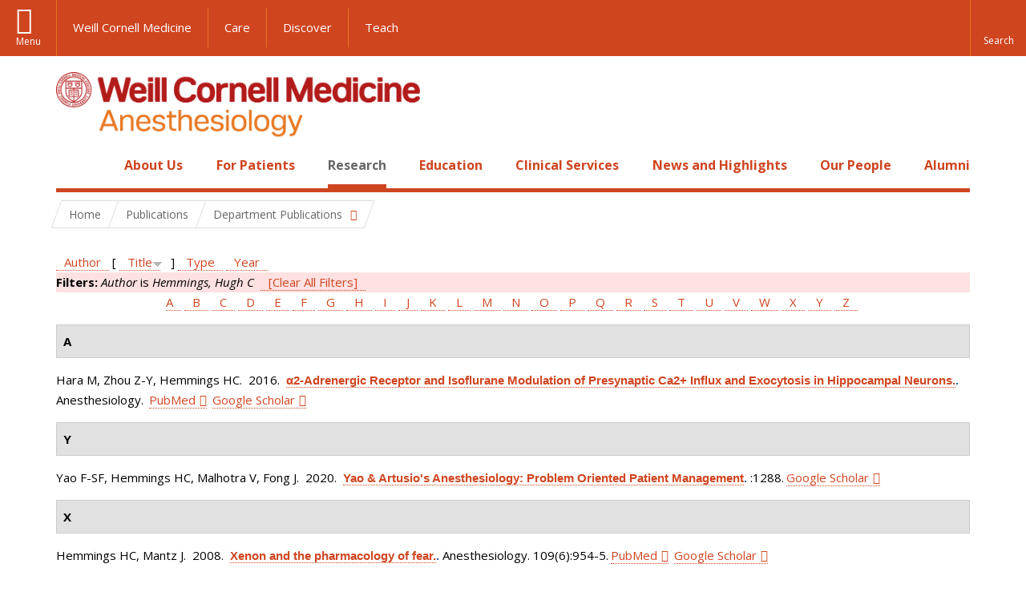

--- FILE ---
content_type: text/html; charset=utf-8
request_url: https://anesthesiology.weill.cornell.edu/research/publications?amp%3Bf%5Bauthor%5D=2191&s=title&o=desc&f%5Bauthor%5D=325
body_size: 21039
content:
<!DOCTYPE html>

<!--[if IE 7]>    <html class="lt-ie9 lt-ie8 no-js"  lang="en" dir="ltr"> <![endif]-->
<!--[if IE 8]>    <html class="lt-ie9 ie8 no-js"  lang="en" dir="ltr"> <![endif]-->
<!--[if gt IE 8]><!--> <html  lang="en" dir="ltr"> <!--<![endif]-->

  <head>
    <meta charset="utf-8" />
<link rel="shortcut icon" href="https://anesthesiology.weill.cornell.edu/sites/all/themes/wcm_anesthesiology/favicon.ico" />
<meta name="generator" content="Drupal 7 (https://www.drupal.org)" />
<link rel="canonical" href="https://anesthesiology.weill.cornell.edu/research/publications" />
<link rel="shortlink" href="https://anesthesiology.weill.cornell.edu/research/publications" />
    <title>Publications | Department of Anesthesiology</title>

    <link rel="apple-touch-icon" sizes="57x57" href="/profiles/wcmc/themes/wcm_brand_base/favicons/apple-touch-icon-57x57.png?v=2">
    <link rel="apple-touch-icon" sizes="60x60" href="/profiles/wcmc/themes/wcm_brand_base/favicons/apple-touch-icon-60x60.png?v=2">
    <link rel="apple-touch-icon" sizes="72x72" href="/profiles/wcmc/themes/wcm_brand_base/favicons/apple-touch-icon-72x72.png?v=2">
    <link rel="apple-touch-icon" sizes="76x76" href="/profiles/wcmc/themes/wcm_brand_base/favicons/apple-touch-icon-76x76.png?v=2">
    <link rel="apple-touch-icon" sizes="114x114" href="/profiles/wcmc/themes/wcm_brand_base/favicons/apple-touch-icon-114x114.png?v=2">
    <link rel="apple-touch-icon" sizes="120x120" href="/profiles/wcmc/themes/wcm_brand_base/favicons/apple-touch-icon-120x120.png?v=2">
    <link rel="apple-touch-icon" sizes="144x144" href="/profiles/wcmc/themes/wcm_brand_base/favicons/apple-touch-icon-144x144.png?v=2">
    <link rel="apple-touch-icon" sizes="152x152" href="/profiles/wcmc/themes/wcm_brand_base/favicons/apple-touch-icon-152x152.png?v=2">
    <link rel="apple-touch-icon" sizes="180x180" href="/profiles/wcmc/themes/wcm_brand_base/favicons/apple-touch-icon-180x180.png?v=2">
    <link rel="icon" type="image/png" href="/profiles/wcmc/themes/wcm_brand_base/favicons/favicon-32x32.png?v=2" sizes="32x32">
    <link rel="icon" type="image/png" href="/profiles/wcmc/themes/wcm_brand_base/favicons/favicon-194x194.png?v=2" sizes="194x194">
    <link rel="icon" type="image/png" href="/profiles/wcmc/themes/wcm_brand_base/favicons/favicon-96x96.png?v=2" sizes="96x96">
    <link rel="icon" type="image/png" href="/profiles/wcmc/themes/wcm_brand_base/favicons/android-chrome-192x192.png?v=2" sizes="192x192">
    <link rel="icon" type="image/png" href="/profiles/wcmc/themes/wcm_brand_base/favicons/favicon-16x16.png?v=2" sizes="16x16">
    <link rel="manifest" href="/profiles/wcmc/themes/wcm_brand_base/favicons/manifest.json?v=2">
    <link rel="mask-icon" href="/profiles/wcmc/themes/wcm_brand_base/favicons/safari-pinned-tab.svg?v=2" color="#b31b1b">
    <link rel="shortcut icon" href="/profiles/wcmc/themes/wcm_brand_base/favicons/favicon.ico?v=2">
    <meta name="apple-mobile-web-app-title" content="Weill Cornell Medicine">
    <meta name="application-name" content="Weill Cornell Medicine">
    <meta name="msapplication-TileColor" content="#b31b1b">
    <meta name="msapplication-TileImage" content="/profiles/wcmc/themes/wcm_brand_base/favicons/mstile-144x144.png?v=2">
    <meta name="msapplication-config" content="/profiles/wcmc/themes/wcm_brand_base/favicons/browserconfig.xml?v=2">
    <meta name="theme-color" content="#ffffff">

    <!-- http://t.co/dKP3o1e -->
    <meta name="HandheldFriendly" content="True">
    <meta name="MobileOptimized" content="320">
    <meta name="viewport" content="width=device-width, initial-scale=1.0">
    <link rel="stylesheet" href="https://anesthesiology.weill.cornell.edu/sites/default/files/css/css_kShW4RPmRstZ3SpIC-ZvVGNFVAi0WEMuCnI0ZkYIaFw.css" />
<link rel="stylesheet" href="https://anesthesiology.weill.cornell.edu/sites/default/files/css/css_XIqrgZjpQOCM1iXMx-8y-gdr_TZ-eL-54JSpqaB4Qas.css" />
<link rel="stylesheet" href="https://anesthesiology.weill.cornell.edu/sites/default/files/css/css_tUL1D9N3iPgLftTSaAyoAorJE19w6Vl6J7fHvGYRZzQ.css" />
<link rel="stylesheet" href="https://anesthesiology.weill.cornell.edu/sites/default/files/css/css_cyeCs_B8Hc65bID6SMszE72yhJB3rMtTM7er1ILTzzE.css" />
<link rel="stylesheet" href="https://fonts.googleapis.com/css?family=Open+Sans:400,300,300italic,400italic,700,700italic" />
<link rel="stylesheet" href="https://anesthesiology.weill.cornell.edu/sites/default/files/css/css_zm6LO80cJmrfVB7wi_-tZu-ND0BI8MQqgBxGteFxQVU.css" />
<link rel="stylesheet" href="https://anesthesiology.weill.cornell.edu/sites/default/files/css/css_PxsPpITToy8ZnO0bJDA1TEC6bbFpGTfSWr2ZP8LuFYo.css" />
    <script src="https://anesthesiology.weill.cornell.edu/sites/default/files/js/js_XexEZhbTmj1BHeajKr2rPfyR8Y68f4rm0Nv3Vj5_dSI.js"></script>
<script src="https://anesthesiology.weill.cornell.edu/sites/default/files/js/js_OEO4GJ-dghXj-uYcuTC2rValbfGFwD67Np3tkhmcz4s.js"></script>
<script src="https://anesthesiology.weill.cornell.edu/sites/default/files/js/js_AlO663eZBay2cvQKQybMWMbD8Y9a9X8CrVnM-3ky9f0.js"></script>
<script src="https://anesthesiology.weill.cornell.edu/sites/default/files/js/js_TMfXgirgmpnE1npxLyfJEmD2-W_twHDNvShdrZFABis.js"></script>
<script src="https://anesthesiology.weill.cornell.edu/sites/default/files/js/js_1CCmIZ6pJwNQ2D_paooRmELbS7zpcr7uqLUAgh2N3ws.js"></script>
<script>jQuery.extend(Drupal.settings, {"basePath":"\/","pathPrefix":"","setHasJsCookie":0,"ajaxPageState":{"theme":"wcm_anesthesiology","theme_token":"K6JnWw0fdiiqFAzMWJI897JvkBCEDPfbagOHINeYypA","js":{"profiles\/wcmc\/modules\/panopoly\/panopoly\/panopoly_widgets\/panopoly-widgets.js":1,"profiles\/wcmc\/modules\/panopoly\/panopoly\/panopoly_widgets\/panopoly-widgets-spotlight.js":1,"profiles\/wcmc\/themes\/wcm_brand_base\/js\/headroom.min.js":1,"profiles\/wcmc\/themes\/wcm_brand_base\/js\/wcm-pin-header.js":1,"profiles\/wcmc\/themes\/wcm_brand_base\/js\/wcm-external-links.js":1,"profiles\/wcmc\/themes\/wcm_brand_base\/js\/jquery.lockfixed-revB.js":1,"profiles\/wcmc\/themes\/wcm_brand_base\/images\/cta_icons\/svgxuse.min.js":1,"profiles\/wcmc\/modules\/panopoly\/contrib\/jquery_update\/replace\/jquery\/1.7\/jquery.min.js":1,"misc\/jquery-extend-3.4.0.js":1,"misc\/jquery-html-prefilter-3.5.0-backport.js":1,"misc\/jquery.once.js":1,"misc\/drupal.js":1,"profiles\/wcmc\/modules\/panopoly\/contrib\/jquery_update\/replace\/ui\/ui\/minified\/jquery.ui.core.min.js":1,"profiles\/wcmc\/modules\/panopoly\/contrib\/jquery_update\/replace\/ui\/ui\/minified\/jquery.ui.widget.min.js":1,"profiles\/wcmc\/modules\/panopoly\/contrib\/jquery_update\/replace\/ui\/ui\/minified\/jquery.ui.tabs.min.js":1,"profiles\/wcmc\/modules\/panopoly\/contrib\/jquery_update\/replace\/ui\/ui\/minified\/jquery.ui.accordion.min.js":1,"profiles\/wcmc\/modules\/panopoly\/contrib\/jquery_update\/replace\/ui\/external\/jquery.cookie.js":1,"profiles\/wcmc\/modules\/custom\/wcm_slide_nav\/js\/simplebar.min.js":1,"profiles\/wcmc\/modules\/custom\/wcm_slide_nav\/js\/wcm-slide-nav.js":1,"misc\/form-single-submit.js":1,"profiles\/wcmc\/modules\/panopoly\/panopoly\/panopoly_images\/panopoly-images.js":1,"profiles\/wcmc\/modules\/panopoly\/contrib\/entityreference\/js\/entityreference.js":1,"profiles\/wcmc\/modules\/panopoly\/panopoly\/panopoly_admin\/panopoly-admin.js":1,"profiles\/wcmc\/modules\/panopoly\/panopoly\/panopoly_magic\/panopoly-magic.js":1,"profiles\/wcmc\/modules\/panopoly\/panopoly\/panopoly_theme\/js\/panopoly-accordion.js":1,"profiles\/wcmc\/modules\/custom\/wcmc_banner_receiver\/js\/wcmc_banner_receiver.js":1,"profiles\/wcmc\/modules\/custom\/wcm_d7_paragraphs\/js\/wcm-d7-paragraphs.js":1,"profiles\/wcmc\/modules\/panopoly\/contrib\/caption_filter\/js\/caption-filter.js":1,"profiles\/wcmc\/libraries\/jquery.imagesloaded\/jquery.imagesloaded.min.js":1,"profiles\/wcmc\/modules\/custom\/wcm_analytics\/js\/wcm_analytics.js":1,"profiles\/wcmc\/themes\/wcm_brand_base\/js\/bootstrap.min.js":1,"profiles\/wcmc\/themes\/wcm_brand_base\/js\/wcm-brand-base-script.js":1,"sites\/all\/themes\/wcm_anesthesiology\/js\/wcm_anesthesiology.js":1},"css":{"modules\/system\/system.base.css":1,"modules\/system\/system.messages.css":1,"modules\/system\/system.theme.css":1,"misc\/ui\/jquery.ui.theme.css":1,"misc\/ui\/jquery.ui.accordion.css":1,"profiles\/wcmc\/modules\/custom\/wcm_slide_nav\/css\/simplebar.css":1,"profiles\/wcmc\/modules\/custom\/wcm_slide_nav\/css\/wcm-slide-nav.css":1,"modules\/field\/theme\/field.css":1,"modules\/node\/node.css":1,"profiles\/wcmc\/modules\/panopoly\/panopoly\/panopoly_admin\/panopoly-admin-navbar.css":1,"profiles\/wcmc\/modules\/panopoly\/panopoly\/panopoly_core\/css\/panopoly-dropbutton.css":1,"profiles\/wcmc\/modules\/panopoly\/panopoly\/panopoly_magic\/css\/panopoly-magic.css":1,"profiles\/wcmc\/modules\/panopoly\/panopoly\/panopoly_theme\/css\/panopoly-featured.css":1,"profiles\/wcmc\/modules\/panopoly\/panopoly\/panopoly_theme\/css\/panopoly-accordian.css":1,"profiles\/wcmc\/modules\/panopoly\/panopoly\/panopoly_theme\/css\/panopoly-layouts.css":1,"profiles\/wcmc\/modules\/panopoly\/panopoly\/panopoly_widgets\/panopoly-widgets.css":1,"profiles\/wcmc\/modules\/panopoly\/panopoly\/panopoly_widgets\/panopoly-widgets-spotlight.css":1,"profiles\/wcmc\/modules\/panopoly\/panopoly\/panopoly_wysiwyg\/panopoly-wysiwyg.css":1,"profiles\/wcmc\/modules\/panopoly\/contrib\/radix_layouts\/radix_layouts.css":1,"modules\/search\/search.css":1,"modules\/user\/user.css":1,"profiles\/wcmc\/modules\/custom\/wcmc_carousel\/css\/wcmc_carousel.css":1,"profiles\/wcmc\/modules\/custom\/wcmc_fieldable_panes\/css\/wcmc_headshot.css":1,"profiles\/wcmc\/modules\/custom\/wcm_d7_paragraphs\/css\/wcm-d7-paragraphs.css":1,"profiles\/wcmc\/modules\/custom\/wcm_elasticsearch\/css\/wcm-elasticsearch.css":1,"profiles\/wcmc\/modules\/panopoly\/contrib\/views\/css\/views.css":1,"profiles\/wcmc\/modules\/custom\/panopoly_override\/css\/panopoly-override.css":1,"profiles\/wcmc\/modules\/panopoly\/contrib\/caption_filter\/caption-filter.css":1,"profiles\/wcmc\/modules\/panopoly\/contrib\/ctools\/css\/ctools.css":1,"profiles\/wcmc\/modules\/panopoly\/contrib\/panels\/css\/panels.css":1,"profiles\/wcmc\/modules\/contrib\/biblio\/biblio.css":1,"sites\/all\/themes\/wcm_anesthesiology\/css\/custom.css":1,"https:\/\/fonts.googleapis.com\/css?family=Open+Sans:400,300,300italic,400italic,700,700italic":1,"profiles\/wcmc\/themes\/wcm_brand_base\/css\/wcm_brand_base.css":1,"sites\/all\/themes\/wcm_anesthesiology\/css\/wcm_anesthesiology.css":1,"profiles\/wcmc\/modules\/panopoly\/panopoly\/panopoly_images\/panopoly-images.css":1}},"CToolsModal":{"modalSize":{"type":"scale","width":".9","height":".9","addWidth":0,"addHeight":0,"contentRight":25,"contentBottom":75},"modalOptions":{"opacity":".55","background-color":"#FFF"},"animationSpeed":"fast","modalTheme":"CToolsModalDialog","throbberTheme":"CToolsModalThrobber"},"panopoly_magic":{"pane_add_preview_mode":"automatic"},"wcm_analytics":"{\u0022token\u0022:\u0022032de332133100187eaeb103fa911fe0\u0022,\u0022proxy_server\u0022:\u0022https:\\\/\\\/mpp.sdsweb.weill.cornell.edu\u0022,\u0022cross_subdomain_cookie\u0022:false,\u0022debug_mode\u0022:false,\u0022ignore_dnt\u0022:false}","currentPath":"research\/publications","currentPathIsAdmin":false,"urlIsAjaxTrusted":{"\/research\/publications?amp%3Bf%5Bauthor%5D=2191\u0026s=title\u0026o=desc\u0026f%5Bauthor%5D=325":true},"wcm_brand_base":{"toggle_always_pin_header":"0"},"password":{"strengthTitle":"Password compliance:"},"type":"setting"});</script>
  </head>
  <body class="html not-front not-logged-in no-sidebars page-research page-research-publications region-content wcc no-navbar no-js" >
    <div id="skip-link">
      <a href="#site-main">Skip to main content</a>
    </div>
        <header id="pinned-header">
        <div class="wcm-search"><div class="container"><form class="global-search" action="/research/publications?amp%3Bf%5Bauthor%5D=2191&amp;s=title&amp;o=desc&amp;f%5Bauthor%5D=325" method="post" id="wcm-elasticsearch-blocks-widget-radios" accept-charset="UTF-8" role="search"><span class="search-button-span"><input class="search-button form-submit btn btn-default btn-primary" type="submit" id="edit-submit--2" name="op" value="Perform search" /><svg class="cta-icon cta-icon-search"><use xlink:href="/profiles/wcmc/themes/wcm_brand_base/images/cta_icons/symbol-defs.svg#cta-icon-search"></use></svg></span><span><div class="form-item form-type-textfield form-item-search-keys form-group">
  <label class="element-invisible" for="edit-search-keys--2">Enter the terms you wish to search for. </label>
 <input placeholder="Enter Search Term..." class="global-search-input form-control form-text" role="searchbox" type="text" id="edit-search-keys--2" name="search_keys" value="" size="25" maxlength="128" />
</div>
</span><fieldset><legend class="sr-only">Select Search Option</legend><div id="edit-search-type--2" class="form-radios"><div class="form-item form-type-radio form-item-search-type radio">
  <label for="edit-search-type-pages"><input type="radio" id="edit-search-type-pages" name="search_type" value="pages" checked="checked" class="form-radio" />This Site </label>
</div>
<div class="form-item form-type-radio form-item-search-type radio">
  <label for="edit-search-type-all-sites"><input type="radio" id="edit-search-type-all-sites" name="search_type" value="all_sites" class="form-radio" />All WCM Sites </label>
</div>
<div class="form-item form-type-radio form-item-search-type radio">
  <label for="edit-search-type-people"><input type="radio" id="edit-search-type-people" name="search_type" value="people" class="form-radio" />Directory </label>
</div>
</div></fieldset><input type="hidden" name="form_build_id" value="form-_FmuMcNvlnRl5Z2C5YmqcVVBCL0e7pr2Tdaquz-nW2Y" />
<input type="hidden" name="form_id" value="wcm_elasticsearch_blocks_widget_radios" />
</form></div></div>
      <div class="brand__nav brand__nav-site-logo">
    <div class="wrap">
      <div
        class="main-menu-toggle"
        tabindex="0"
        role="button"
        aria-label="Menu"
        aria-controls="slide-out-nav"
        aria-pressed="false">Menu</div>

              <div class="wcm-sm-white">
          <a href="https://weill.cornell.edu/">
            <img src="/profiles/wcmc/themes/wcm_brand_base/images/WCM_logo_white.png" alt="Weill Cornell Medicine">
          </a>
        </div>
      
              <ul class="wcm-global-links">
                      <li class="wcm-global-links__wcm first"><a href="https://weill.cornell.edu/">Weill Cornell Medicine</a></li>
            <li><a href="https://weillcornell.org">Care</a></li>
                      <li><a href="https://research.weill.cornell.edu">Discover</a></li>
            <li class="last"><a href="https://weill.cornell.edu/education">Teach</a></li>
        </ul>
      
      <div class="wcm-global-links--secondary-actions">
        
                  <div class="search-trigger" tabindex="0">
            <span role="button" aria-label="Reveal search bar" class="search-trigger-button search-trigger-button--find">
              <svg class="cta-icon cta-icon-search">
                <use xmlns:xlink="http://www.w3.org/1999/xlink" xlink:href="/profiles/wcmc/themes/wcm_brand_base/images/cta_icons/symbol-defs.svg#cta-icon-search"></use>
              </svg>
            </span>
            <span role="button" aria-label="Hide search bar" class="search-trigger-button search-trigger-button--close">
              <svg class="cta-icon cta-icon-close">
                <use xlink:href="/profiles/wcmc/themes/wcm_brand_base/images/cta_icons/symbol-defs.svg#cta-icon-close"></use>
              </svg>
            </span>
          </div>
              </div>
    </div>
  </div>
</header>

<div id="page" >
  <div class="brand">
  <div class="brand__lockup">
    <div class="container">
              <div class="brand__logo">
          <a class="wcm-site-logo" href="/"><img src="https://anesthesiology.weill.cornell.edu/sites/all/themes/wcm_anesthesiology/logo.png" alt="Department of Anesthesiology" /></a>
        </div>
        <a class="wcm-site-title wcm-site-title--lockup" href="/">Department of Anesthesiology</a>
          </div>
  </div>
</div>

  <nav id="slide-out-nav" aria-label="Slide out navigation">
  <div class="slide-out-nav__help">Explore this Website</div>
    <div id="slide-nav">
<ul class="menu"><li class="level-1 home"><a href="/">Home</a></li><li class="first menu-mlid-1052 level-1" data-level="1"><a href="/about-us" title="Click here to read an overview and introduction to our Department and its programs." class="has-child">About Us</a><button class="slide-nav-toggle" aria-expanded="false"><span class="element-invisible">Toggle About Us menu options</span></button><ul class="collapse menu menu--level-2"><li class="first menu-mlid-1315 level-2" data-level="2"><a href="/about-us/department-leadership">Department Leadership</a></li>
<li class="menu-mlid-1150 level-2" data-level="2"><a href="/about-us/our-faculty">Our Faculty</a></li>
<li class="menu-mlid-20825 level-2" data-level="2"><a href="/about-us/career-opportunities" class="has-child">Career Opportunities</a><button class="slide-nav-toggle" aria-expanded="false"><span class="element-invisible">Toggle Career Opportunities menu options</span></button><ul class="collapse menu menu--level-3"><li class="first menu-mlid-21622 level-3" data-level="3"><a href="/about-us/career-opportunities/career-opportunities-at-nyp-bmh">Career Opportunities at NYP BMH</a></li>
<li class="menu-mlid-21604 level-3" data-level="3"><a href="/about-us/career-opportunities/career-opportunities-at-nypwcmc">Career Opportunities at NYP/WCMC</a></li>
<li class="menu-mlid-21605 level-3" data-level="3"><a href="/about-us/career-opportunities/career-opportunities-at-nypq">Career Opportunities at NYPQ</a></li>
<li class="last menu-mlid-21629 level-3" data-level="3"><a href="/about-us/career-opportunities/ob-lead-at-nypq">OB Lead at NYPQ</a></li>
</ul></li>
<li class="menu-mlid-20895 level-2" data-level="2"><a href="/about-us/quality-and-patient-safety">Quality and Patient Safety</a></li>
<li class="menu-mlid-21016 level-2" data-level="2"><a href="/about-us/diversity-and-inclusion">Diversity and Inclusion</a></li>
<li class="menu-mlid-1157 level-2" data-level="2"><a href="/about-us/at-a-glance/history">History</a></li>
<li class="last menu-mlid-21012 level-2" data-level="2"><a href="/make-a-gift">Ways to Give</a></li>
</ul></li>
<li class="menu-mlid-1058 level-1" data-level="1"><a href="/patients" title="Click here to read a description of the services we offer to all our patients as well as an introduction to anesthesia." class="has-child">For Patients</a><button class="slide-nav-toggle" aria-expanded="false"><span class="element-invisible">Toggle For Patients menu options</span></button><ul class="collapse menu menu--level-2"><li class="first menu-mlid-1059 level-2" data-level="2"><a href="/patients/types-anesthesia">Types of Anesthesia</a></li>
<li class="last menu-mlid-1243 level-2" data-level="2"><a href="/for-patients/billing-questions">Billing Questions</a></li>
</ul></li>
<li class="active-trail menu-mlid-1089 level-1" data-level="1"><a href="/research" title="Click here for an overview of our Basic Science Research and Clinical Research programs and teams." class="active-trail active-trail has-child">Research</a><button class="slide-nav-toggle" aria-expanded="false"><span class="element-invisible">Toggle Research menu options</span></button><ul class="collapse menu menu--level-2"><li class="first menu-mlid-1112 level-2" data-level="2"><a href="/research/clinical-research" class="has-child">Clinical and Translational Research</a><button class="slide-nav-toggle" aria-expanded="false"><span class="element-invisible">Toggle Clinical and Translational Research menu options</span></button><ul class="collapse menu menu--level-3"><li class="first menu-mlid-20874 level-3" data-level="3"><a href="/research/clinical-and-translational-research/anesthesia-trials-group" class="has-child">Anesthesia Trials Group</a><button class="slide-nav-toggle" aria-expanded="false"><span class="element-invisible">Toggle Anesthesia Trials Group menu options</span></button><ul class="collapse menu menu--level-4"><li class="first menu-mlid-20848 level-4" data-level="4"><a href="/research/anesthesiology-clinical-trials/affiliations">Affiliations</a></li>
<li class="menu-mlid-20876 level-4" data-level="4"><a href="/research/anesthesiology-clinical-trials/anesthesia-trials-group-publications">Anesthesia Trials Group Publications</a></li>
<li class="menu-mlid-20875 level-4" data-level="4"><a href="/research/anesthesiology-clinical-trials/clinical-trials-directory">Clinical Trials Directory</a></li>
<li class="last menu-mlid-20877 level-4" data-level="4"><a href="/research/clinical-and-translational-research/anesthesia-trials-group/who-we-are">Who We Are</a></li>
</ul></li>
<li class="menu-mlid-1115 level-3" data-level="3"><a href="/research/center-for-perioperative-outcomes">Center for Perioperative Outcomes</a></li>
<li class="menu-mlid-21020 level-3" data-level="3"><a href="https://hrilab.weill.cornell.edu/" title="Human Rights Impact Lab">Human Rights Impact Lab</a></li>
<li class="last menu-mlid-21618 level-3" data-level="3"><a href="/research/clinical-and-translational-research/made-lab">MADE Lab</a></li>
</ul></li>
<li class="menu-mlid-21305 level-2" data-level="2"><a href="/research/basic-science-research-0">Basic Science Research</a></li>
<li class="menu-mlid-1117 level-2" data-level="2"><a href="/research/research-exposition">Annual Research Expo</a></li>
<li class="active-trail menu-mlid-21617 level-2" data-level="2"><a href="/research/department-publications" class="active-trail active-trail has-child">Department Publications</a><button class="slide-nav-toggle" aria-expanded="false"><span class="element-invisible">Toggle Department Publications menu options</span></button><ul class="collapse menu menu--level-3"><li class="first last active-trail active menu-mlid-1218 level-3" data-level="3"><a href="/research/publications" title="" class="active-trail active">Publications</a></li>
</ul></li>
<li class="last menu-mlid-1116 level-2" data-level="2"><a href="/research/postdocs">Research Opportunities</a></li>
</ul></li>
<li class="menu-mlid-21304 level-1" data-level="1"><a href="/education-0" class="has-child">Education</a><button class="slide-nav-toggle" aria-expanded="false"><span class="element-invisible">Toggle Education menu options</span></button><ul class="collapse menu menu--level-2"><li class="first menu-mlid-1084 level-2" data-level="2"><a href="/residency-program" class="has-child">Residency Program</a><button class="slide-nav-toggle" aria-expanded="false"><span class="element-invisible">Toggle Residency Program menu options</span></button><ul class="collapse menu menu--level-3"><li class="first menu-mlid-1314 level-3" data-level="3"><a href="/education/residency-program/education-leadership">Education Leadership</a></li>
<li class="menu-mlid-1073 level-3" data-level="3"><a href="/education/rotations">Rotations</a></li>
<li class="menu-mlid-1074 level-3" data-level="3"><a href="/education/curriculum">Curriculum</a></li>
<li class="menu-mlid-1076 level-3" data-level="3"><a href="/education/residency-program/van-poznak-research-scholarship">Van Poznak Research Scholarship</a></li>
<li class="menu-mlid-21015 level-3" data-level="3"><a href="/education/residency-program/simulation-education-0">Simulation Education</a></li>
<li class="menu-mlid-7823 level-3" data-level="3"><a href="/education/residency-program/residency-program-news">Residency Program News</a></li>
<li class="menu-mlid-1225 level-3" data-level="3"><a href="/education/residency-program/current-residents" class="has-child">Meet the Residents</a><button class="slide-nav-toggle" aria-expanded="false"><span class="element-invisible">Toggle Meet the Residents menu options</span></button><ul class="collapse menu menu--level-4"><li class="first menu-mlid-1242 level-4" data-level="4"><a href="/education/residency-program/current-residents/class-of-2002">Class of 2002</a></li>
<li class="menu-mlid-1241 level-4" data-level="4"><a href="/education/residency-program/current-residents/class-of-2003">Class of 2003</a></li>
<li class="menu-mlid-1240 level-4" data-level="4"><a href="/education/residency-program/current-residents/class-of-2004">Class of 2004</a></li>
<li class="menu-mlid-1239 level-4" data-level="4"><a href="/education/residency-program/current-residents/class-of-2005">Class of 2005</a></li>
<li class="menu-mlid-1238 level-4" data-level="4"><a href="/education/residency-program/current-residents/class-of-2006">Class of 2006</a></li>
<li class="menu-mlid-1237 level-4" data-level="4"><a href="/education/residency-program/current-residents/class-of-2007">Class of 2007</a></li>
<li class="menu-mlid-1236 level-4" data-level="4"><a href="/education/residency-program/current-residents/class-of-2008">Class of 2008</a></li>
<li class="menu-mlid-1235 level-4" data-level="4"><a href="/education/residency-program/current-residents/class-of-2009">Class of 2009</a></li>
<li class="menu-mlid-1234 level-4" data-level="4"><a href="/education/residency-program/current-residents/class-of-2010">Class of 2010</a></li>
<li class="menu-mlid-1233 level-4" data-level="4"><a href="/education/residency-program/current-residents/class-of-2011">Class of 2011</a></li>
<li class="menu-mlid-1232 level-4" data-level="4"><a href="/education/residency-program/current-residents/class-of-2012">Class of 2012</a></li>
<li class="menu-mlid-1231 level-4" data-level="4"><a href="/education/residency-program/current-residents/class-of-2013">Class of 2013</a></li>
<li class="menu-mlid-1230 level-4" data-level="4"><a href="/education/residency-program/current-residents/class-of-2014">Class of 2014</a></li>
<li class="menu-mlid-1229 level-4" data-level="4"><a href="/education/residency-program/residency-classes/class-of-2015">Class of 2015</a></li>
<li class="menu-mlid-1228 level-4" data-level="4"><a href="/education/residency-program/current-residents/class-of-2016">Class of 2016</a></li>
<li class="menu-mlid-1227 level-4" data-level="4"><a href="/education/residency-program/current-residents/class-of-2017">Class of 2017</a></li>
<li class="last menu-mlid-2362 level-4" data-level="4"><a href="/education/residency-program/current-residents/class-of-2018">Class of 2018</a></li>
</ul></li>
<li class="menu-mlid-1087 level-3" data-level="3"><a href="/education/residency-program/benefits-and-salary">Benefits and Salary</a></li>
<li class="menu-mlid-21628 level-3" data-level="3"><a href="/education/residency-program/application-faqs-0">Application FAQs</a></li>
<li class="menu-mlid-21627 level-3" data-level="3"><a href="/education/residency-program/chief-residents-corner-7">Chief Residents&#039; Corner</a></li>
<li class="last menu-mlid-21211 level-3" data-level="3"><a href="/education/residency-program/residency-support-council-0">Residency Support Council</a></li>
</ul></li>
<li class="menu-mlid-1085 level-2" data-level="2"><a href="/education/fellowships" class="has-child">Fellowships</a><button class="slide-nav-toggle" aria-expanded="false"><span class="element-invisible">Toggle Fellowships menu options</span></button><ul class="collapse menu menu--level-3"><li class="first menu-mlid-1096 level-3" data-level="3"><a href="/education/fellowships/anesthesiology-critical-care-medicine-fellowship">Anesthesiology Critical Care Medicine Fellowship</a></li>
<li class="menu-mlid-21017 level-3" data-level="3"><a href="/education/fellowships/cardiothoracic-anesthesiology-fellowship-0" class="has-child">Cardiothoracic Anesthesiology Fellowship</a><button class="slide-nav-toggle" aria-expanded="false"><span class="element-invisible">Toggle Cardiothoracic Anesthesiology Fellowship menu options</span></button><ul class="collapse menu menu--level-4"><li class="first last menu-mlid-21619 level-4" data-level="4"><a href="/education/fellowships/cardiothoracic-anesthesiology-fellowship/ct-fellowship-teaching-faculty">CT Fellowship Teaching Faculty</a></li>
</ul></li>
<li class="menu-mlid-1323 level-3" data-level="3"><a href="/education/fellowships/global-health-fellowship">Global Health Fellowship</a></li>
<li class="menu-mlid-21642 level-3" data-level="3"><a href="/education/fellowships/liver-transplant-anesthesiology-fellowship">Liver Transplant Anesthesiology Fellowship</a></li>
<li class="menu-mlid-1104 level-3" data-level="3"><a href="/education/fellowships/neuroanesthesiology-fellowship">Neuroanesthesiology Fellowship</a></li>
<li class="menu-mlid-1093 level-3" data-level="3"><a href="/education/fellowships/obstetric-anesthesiology-fellowship">Obstetric Anesthesiology Fellowship</a></li>
<li class="menu-mlid-1094 level-3" data-level="3"><a href="/education/fellowships/regional-anesthesiology-fellowship">Regional Anesthesiology Fellowship</a></li>
<li class="menu-mlid-1105 level-3" data-level="3"><a href="/education/fellowships/thoracic-anesthesiology-fellowship">Thoracic Anesthesiology Fellowship</a></li>
<li class="last menu-mlid-1091 level-3" data-level="3"><a href="/education/fellowships/tri-institutional-pain-fellowship">Tri-Institutional Pain Fellowship</a></li>
</ul></li>
<li class="menu-mlid-1106 level-2" data-level="2"><a href="/education/medical-students" class="has-child">Study Opportunities for Medical Students</a><button class="slide-nav-toggle" aria-expanded="false"><span class="element-invisible">Toggle Study Opportunities for Medical Students menu options</span></button><ul class="collapse menu menu--level-3"><li class="first menu-mlid-20916 level-3" data-level="3"><a href="/education/study-opportunities-for-medical-students/clinical-anesthesiology-elective">Clinical Anesthesiology Elective</a></li>
<li class="last menu-mlid-20917 level-3" data-level="3"><a href="/education/study-opportunities-for-medical-students/clinical-cardiovascular-physiology-elective">Clinical Cardiovascular Physiology Elective</a></li>
</ul></li>
<li class="menu-mlid-1272 level-2" data-level="2"><a href="/education/grand-rounds" class="has-child">Grand Rounds</a><button class="slide-nav-toggle" aria-expanded="false"><span class="element-invisible">Toggle Grand Rounds menu options</span></button><ul class="collapse menu menu--level-3"><li class="first last menu-mlid-1309 level-3" data-level="3"><a href="/education/grand-rounds/past-grand-rounds">Past Grand Rounds</a></li>
</ul></li>
<li class="menu-mlid-21403 level-2" data-level="2"><a href="/education/extended-reality-anes-immersion-lab-xrail" class="has-child">Extended Reality Anes Immersion Lab (XRAIL)</a><button class="slide-nav-toggle" aria-expanded="false"><span class="element-invisible">Toggle Extended Reality Anes Immersion Lab (XRAIL) menu options</span></button><ul class="collapse menu menu--level-3"><li class="first menu-mlid-21406 level-3" data-level="3"><a href="/education/extended-reality-anes-immersion-lab-xrail/affiliations">Affiliations</a></li>
<li class="menu-mlid-21404 level-3" data-level="3"><a href="/education/extended-reality-anes-immersion-lab-xrail/who-we-are">Who We Are</a></li>
<li class="menu-mlid-21405 level-3" data-level="3"><a href="/education/extended-reality-anes-immersion-lab-xrail/xrail-publications">XRAIL Publications</a></li>
<li class="last menu-mlid-21602 level-3" data-level="3"><a href="/education/extended-reality-anes-immersion-lab-xrail/xrail-in-the-media">XRAIL: In the Media</a></li>
</ul></li>
<li class="last menu-mlid-1316 level-2" data-level="2"><a href="/education/global-health-initiative" class="has-child">Global Health Initiative</a><button class="slide-nav-toggle" aria-expanded="false"><span class="element-invisible">Toggle Global Health Initiative menu options</span></button><ul class="collapse menu menu--level-3"><li class="first menu-mlid-1318 level-3" data-level="3"><a href="/education/global-health-initiative/resident-programs">Resident Programs</a></li>
<li class="menu-mlid-1319 level-3" data-level="3"><a href="/education/global-health-initiative/fellowship-program">Fellowship Program</a></li>
<li class="menu-mlid-1320 level-3" data-level="3"><a href="/education/global-health-initiative/research">Research</a></li>
<li class="menu-mlid-1321 level-3" data-level="3"><a href="/education/global-health-initiative/faculty">Faculty</a></li>
<li class="menu-mlid-1322 level-3" data-level="3"><a href="/education/global-health-initiative/make-a-gift">Make a Gift</a></li>
<li class="last menu-mlid-20873 level-3" data-level="3"><a href="/education/global-health-initiative/ns-3090-global-health-case-studies">NS 3090: Global Health Case Studies</a></li>
</ul></li>
</ul></li>
<li class="menu-mlid-21639 level-1" data-level="1"><a href="/clinical-services" class="has-child">Clinical Services</a><button class="slide-nav-toggle" aria-expanded="false"><span class="element-invisible">Toggle Clinical Services menu options</span></button><ul class="collapse menu menu--level-2"><li class="first menu-mlid-21620 level-2" data-level="2"><a href="/clinical-services/abdominal-transplantation-anesthesiology">Abdominal Transplantation Anesthesiology</a></li>
<li class="menu-mlid-21626 level-2" data-level="2"><a href="/clinical-services/ambulatory-surgery-anesthesiology">Ambulatory Surgery Anesthesiology</a></li>
<li class="menu-mlid-1065 level-2" data-level="2"><a href="/clinical-services/cardiac-anesthesiology">Cardiac Anesthesiology</a></li>
<li class="menu-mlid-1245 level-2" data-level="2"><a href="/clinical-services/critical-care-anesthesiology">Critical Care Medicine</a></li>
<li class="menu-mlid-21302 level-2" data-level="2"><a href="/clinical-services/generalmulti-specialty-anesthesiology">General/Multi-Specialty Anesthesiology</a></li>
<li class="menu-mlid-1069 level-2" data-level="2"><a href="/clinical-services/neuroanesthesia">Neuroanesthesiology</a></li>
<li class="menu-mlid-21635 level-2" data-level="2"><a href="/clinical-services/non-operating-room-anesthesia">Non-Operating Room Anesthesia</a></li>
<li class="menu-mlid-1063 level-2" data-level="2"><a href="/clinical-services/obstetrics">Obstetric Anesthesiology</a></li>
<li class="menu-mlid-21641 level-2" data-level="2"><a href="/clinical-services/pain-management">Pain Management</a></li>
<li class="menu-mlid-21631 level-2" data-level="2"><a href="/clinical-services/pediatrics">Pediatric Anesthesiology</a></li>
<li class="menu-mlid-21638 level-2" data-level="2"><a href="/clinical-services/post-anesthesia-care-unit-pacu">Post-Anesthesia Care Unit (PACU)</a></li>
<li class="menu-mlid-21640 level-2" data-level="2"><a href="/clinical-services/pre-anesthesia-evaluation-center-pec">Pre-Anesthesia Evaluation Center (PEC)</a></li>
<li class="menu-mlid-1066 level-2" data-level="2"><a href="/clinical-services/regional-anesthesia">Regional Anesthesiology &amp; Acute Pain Medicine</a></li>
<li class="menu-mlid-21636 level-2" data-level="2"><a href="/clinical-services/thoracic-anesthesia">Thoracic Anesthesiology</a></li>
<li class="last menu-mlid-21021 level-2" data-level="2"><a href="/clinical-services/vascular-anesthesiology">Vascular Anesthesiology</a></li>
</ul></li>
<li class="menu-mlid-1123 level-1" data-level="1"><a href="/news" title="Click here to read how our Faculty, Fellows, Residents, and Researchers are making news on campus, in New York City, and beyond.">News and Highlights</a></li>
<li class="menu-mlid-1149 level-1" data-level="1"><a href="/our-people" title="Click here to meet the people that make Weill Cornell Anesthesiology succeed." class="has-child">Our People</a><button class="slide-nav-toggle" aria-expanded="false"><span class="element-invisible">Toggle Our People menu options</span></button><ul class="collapse menu menu--level-2"><li class="first menu-mlid-1151 level-2" data-level="2"><a href="/our-people/faculty" title="">Faculty-WCM/LMH</a></li>
<li class="menu-mlid-21609 level-2" data-level="2"><a href="/our-people/faculty-nypq" title="">Faculty-NYPQ</a></li>
<li class="menu-mlid-1152 level-2" data-level="2"><a href="/our-people/crnas" class="has-child">CRNAs</a><button class="slide-nav-toggle" aria-expanded="false"><span class="element-invisible">Toggle CRNAs menu options</span></button><ul class="collapse menu menu--level-3"><li class="first menu-mlid-16177 level-3" data-level="3"><a href="/our-people/crna-lmh-roster" title="">CRNA-NYP/LMH Roster</a></li>
<li class="menu-mlid-16164 level-3" data-level="3"><a href="/our-people/crna-wcmc-roster" title="">CRNA-NYP/WCMC Roster</a></li>
<li class="menu-mlid-21616 level-3" data-level="3"><a href="/our-people/crna-nypq-roster" title="">CRNA NYPQ Roster</a></li>
<li class="menu-mlid-21024 level-3" data-level="3"><a href="/our-people/crnas/eleanor-bradley-award">Eleanor Bradley Award</a></li>
<li class="last menu-mlid-21023 level-3" data-level="3"><a href="/our-people/crnas/richie-lyons-crna-of-the-year-award">Richie Lyons CRNA of the Year Award</a></li>
</ul></li>
<li class="menu-mlid-1246 level-2" data-level="2"><a href="/education/residency-program/current-residents" title="">Residents</a></li>
<li class="last menu-mlid-21505 level-2" data-level="2"><a href="/our-people/nurse-practitioners-nps">Nurse Practitioners (NPs)</a></li>
</ul></li>
<li class="last menu-mlid-20394 level-1" data-level="1"><a href="/for_alumni">Alumni</a></li>
</ul></div>  <ul class="wcm-global-links--sm">
    <li><a href="https://weill.cornell.edu">Weill Cornell Medicine</a></li>
    <li><a href="https://weillcornell.org">Care</a></li>
    <li><a href="https://research.weill.cornell.edu">Discover</a></li>
    <li><a href="https://weill.cornell.edu/education">Teach</a></li>
  </ul>
</nav>

<nav class="main-nav" aria-label="Primary">
  <div class="container">
    <div id="main-nav">
<ul class="menu justify-items"><li class="level-1 home"><a href="/">Home</a></li><li class="first has-children menu-mlid-1052 level-1"><a href="/about-us" title="Click here to read an overview and introduction to our Department and its programs.">About Us</a></li>
<li class="has-children menu-mlid-1058 level-1"><a href="/patients" title="Click here to read a description of the services we offer to all our patients as well as an introduction to anesthesia.">For Patients</a></li>
<li class="has-children active-trail menu-mlid-1089 level-1"><a href="/research" title="Click here for an overview of our Basic Science Research and Clinical Research programs and teams." class="active-trail active-trail active-trail">Research</a></li>
<li class="has-children menu-mlid-21304 level-1"><a href="/education-0">Education</a></li>
<li class="has-children menu-mlid-21639 level-1"><a href="/clinical-services">Clinical Services</a></li>
<li class="has-children menu-mlid-1123 level-1"><a href="/news" title="Click here to read how our Faculty, Fellows, Residents, and Researchers are making news on campus, in New York City, and beyond.">News and Highlights</a></li>
<li class="has-children menu-mlid-1149 level-1"><a href="/our-people" title="Click here to meet the people that make Weill Cornell Anesthesiology succeed.">Our People</a></li>
<li class="last menu-mlid-20394 level-1"><a href="/for_alumni">Alumni</a></li>
</ul></div>  </div>
</nav>

  <nav id="bc-nav" aria-label="Breadcrumb">
    <div class="container">
      <ul class="breadcrumb-nav">
        <li><span><a href="/">Home</a></span></li><li class="bc-no-link"><span>Publications</span></li><li><button class="dropdown-toggle" type="button" id="bc-explore-second_level" data-toggle="dropdown" aria-haspopup="true" aria-expanded="true">
          <span class="bc-toggle-siblings">Department Publications</span>
          </button>
<ul class="dropdown-menu dropdown-menu-left" aria-labelledby="bc-explore-second_level"><li class="first has-children menu-mlid-1112 level-2"><a href="/research/clinical-research">Clinical and Translational Research</a></li>
<li class="menu-mlid-21305 level-2"><a href="/research/basic-science-research-0">Basic Science Research</a></li>
<li class="menu-mlid-1117 level-2"><a href="/research/research-exposition">Annual Research Expo</a></li>
<li class="has-children active-trail menu-mlid-21617 level-2"><a href="/research/department-publications" class="active-trail active-trail active-trail">Department Publications</a></li>
<li class="last menu-mlid-1116 level-2"><a href="/research/postdocs">Research Opportunities</a></li>
</ul></li>      </ul>
    </div>
  </nav>

  <div id="site-main" class="site-main">
    <div class="container">
                            </div>
    
  
  <div id="biblio-header" class="clear-block"><div class="biblio-export"></div> <a href="/research/publications?amp%3Bf%5Bauthor%5D=2191&amp;s=author&amp;o=asc&amp;f%5Bauthor%5D=325" title="Click a second time to reverse the sort order" class="active">Author</a>  [ <a href="/research/publications?amp%3Bf%5Bauthor%5D=2191&amp;s=title&amp;o=asc&amp;f%5Bauthor%5D=325" title="Click a second time to reverse the sort order" class="active active">Title</a><img src="https://anesthesiology.weill.cornell.edu/profiles/wcmc/modules/contrib/biblio/misc/arrow-asc.png" alt="(Asc)" />]  <a href="/research/publications?amp%3Bf%5Bauthor%5D=2191&amp;s=type&amp;o=asc&amp;f%5Bauthor%5D=325" title="Click a second time to reverse the sort order" class="active">Type</a>  <a href="/research/publications?amp%3Bf%5Bauthor%5D=2191&amp;s=year&amp;o=desc&amp;f%5Bauthor%5D=325" title="Click a second time to reverse the sort order" class="active">Year</a> <div class="biblio-filter-status"><div class="biblio-current-filters"><b>Filters: </b><em class="placeholder">Author</em> is <em class="placeholder">Hemmings, Hugh C</em>&nbsp;&nbsp;<a href="/research/publications/filter/clear?amp%3Bf%5Bauthor%5D=2191&amp;s=title&amp;o=desc">[Clear All Filters]</a></div></div><div class="biblio-alpha-line"><div class="biblio-alpha-line"><a href="/research/publications?f%5Btg%5D=A" rel="nofollow" class="active">A</a>&nbsp;<a href="/research/publications?f%5Btg%5D=B" rel="nofollow" class="active">B</a>&nbsp;<a href="/research/publications?f%5Btg%5D=C" rel="nofollow" class="active">C</a>&nbsp;<a href="/research/publications?f%5Btg%5D=D" rel="nofollow" class="active">D</a>&nbsp;<a href="/research/publications?f%5Btg%5D=E" rel="nofollow" class="active">E</a>&nbsp;<a href="/research/publications?f%5Btg%5D=F" rel="nofollow" class="active">F</a>&nbsp;<a href="/research/publications?f%5Btg%5D=G" rel="nofollow" class="active">G</a>&nbsp;<a href="/research/publications?f%5Btg%5D=H" rel="nofollow" class="active">H</a>&nbsp;<a href="/research/publications?f%5Btg%5D=I" rel="nofollow" class="active">I</a>&nbsp;<a href="/research/publications?f%5Btg%5D=J" rel="nofollow" class="active">J</a>&nbsp;<a href="/research/publications?f%5Btg%5D=K" rel="nofollow" class="active">K</a>&nbsp;<a href="/research/publications?f%5Btg%5D=L" rel="nofollow" class="active">L</a>&nbsp;<a href="/research/publications?f%5Btg%5D=M" rel="nofollow" class="active">M</a>&nbsp;<a href="/research/publications?f%5Btg%5D=N" rel="nofollow" class="active">N</a>&nbsp;<a href="/research/publications?f%5Btg%5D=O" rel="nofollow" class="active">O</a>&nbsp;<a href="/research/publications?f%5Btg%5D=P" rel="nofollow" class="active">P</a>&nbsp;<a href="/research/publications?f%5Btg%5D=Q" rel="nofollow" class="active">Q</a>&nbsp;<a href="/research/publications?f%5Btg%5D=R" rel="nofollow" class="active">R</a>&nbsp;<a href="/research/publications?f%5Btg%5D=S" rel="nofollow" class="active">S</a>&nbsp;<a href="/research/publications?f%5Btg%5D=T" rel="nofollow" class="active">T</a>&nbsp;<a href="/research/publications?f%5Btg%5D=U" rel="nofollow" class="active">U</a>&nbsp;<a href="/research/publications?f%5Btg%5D=V" rel="nofollow" class="active">V</a>&nbsp;<a href="/research/publications?f%5Btg%5D=W" rel="nofollow" class="active">W</a>&nbsp;<a href="/research/publications?f%5Btg%5D=X" rel="nofollow" class="active">X</a>&nbsp;<a href="/research/publications?f%5Btg%5D=Y" rel="nofollow" class="active">Y</a>&nbsp;<a href="/research/publications?f%5Btg%5D=Z" rel="nofollow" class="active">Z</a>&nbsp;</div></div></div><div class="biblio-category-section"><div class="biblio-separator-bar">Α</div><div class="biblio-entry"><span class="biblio-authors">Hara M, Zhou Z-Y, Hemmings HC</span>.&nbsp; 
2016.&nbsp;&nbsp;<span class="biblio-title"><a href="/publications/%CE%B12-adrenergic-receptor-and-isoflurane-modulation-of-presynaptic-ca2-influx-and">α2-Adrenergic Receptor and Isoflurane Modulation of Presynaptic Ca2+ Influx and Exocytosis in Hippocampal Neurons.</a>. </span>Anesthesiology. <span class="Z3988" title="ctx_ver=Z39.88-2004&amp;rft_val_fmt=info%3Aofi%2Ffmt%3Akev%3Amtx%3Ajournal&amp;rft.atitle=%CE%B12-Adrenergic+Receptor+and+Isoflurane+Modulation+of+Presynaptic+Ca2%2B+Influx+and+Exocytosis+in+Hippocampal+Neurons.&amp;rft.title=Anesthesiology&amp;rft.issn=1528-1175&amp;rft.date=2016&amp;rft.aulast=Hara&amp;rft.aufirst=Masato&amp;rft.au=Zhou%2C+Zhen-Yu&amp;rft.au=Hemmings%2C+Hugh&amp;rft.au=Hemmings%2C+Hugh&amp;rft_id=info%3Adoi%2F10.1097%2FALN.0000000000001213"></span><ul class="biblio-export-buttons"><li class="biblio_pubmed first"><a href="https://www.ncbi.nlm.nih.gov/pubmed/27337223?dopt=Abstract" title="Click to view the PubMed listing for this node">PubMed</a></li>
<li class="biblio_google_scholar last"><a href="http://scholar.google.com/scholar?btnG=Search%2BScholar&amp;as_q=%22%CE%B12-Adrenergic%2BReceptor%2Band%2BIsoflurane%2BModulation%2Bof%2BPresynaptic%2BCa2%2B%2BInflux%2Band%2BExocytosis%2Bin%2BHippocampal%2BNeurons.%22&amp;as_sauthors=Hara&amp;as_occt=any&amp;as_epq=&amp;as_oq=&amp;as_eq=&amp;as_publication=&amp;as_ylo=&amp;as_yhi=&amp;as_sdtAAP=1&amp;as_sdtp=1" title="Click to search Google Scholar for this entry" rel="nofollow">Google Scholar</a></li>
</ul></div></div><div class="biblio-category-section"><div class="biblio-separator-bar">Y</div><div class="biblio-entry"><span class="biblio-authors">Yao F-SF, Hemmings HC, Malhotra V, Fong J</span>.&nbsp; 
2020.&nbsp;&nbsp;<span class="biblio-title"><a href="/publications/yao-artusios-anesthesiology-problem-oriented-patient-management">Yao &amp; Artusio's Anesthesiology: Problem Oriented Patient Management</a>. </span>:1288.<span class="Z3988" title="ctx_ver=Z39.88-2004&amp;rft_val_fmt=info%3Aofi%2Ffmt%3Akev%3Amtx%3Abook&amp;rft.title=Yao+%26amp%3B+Artusio%26%23039%3Bs+Anesthesiology%3A+Problem+Oriented+Patient+Management&amp;rft.stitle=Problem-Oriented+Patient+Management&amp;rft.isbn=1975120019&amp;rft.date=2020&amp;rft.tpages=1288&amp;rft.aulast=Yao&amp;rft.aufirst=Fun-Sun&amp;rft.au=Hemmings%2C+Hugh&amp;rft.au=Malhotra%2C+Vinod&amp;rft.au=Fong%2C+Jill&amp;rft.pub=LWW"></span><ul class="biblio-export-buttons"><li class="biblio_google_scholar first last"><a href="http://scholar.google.com/scholar?btnG=Search%2BScholar&amp;as_q=%22Yao%2B%26%2BArtusio%27s%2BAnesthesiology%3A%2BProblem%2BOriented%2BPatient%2BManagement%22&amp;as_sauthors=Yao&amp;as_occt=any&amp;as_epq=&amp;as_oq=&amp;as_eq=&amp;as_publication=&amp;as_ylo=&amp;as_yhi=&amp;as_sdtAAP=1&amp;as_sdtp=1" title="Click to search Google Scholar for this entry" rel="nofollow">Google Scholar</a></li>
</ul></div></div><div class="biblio-category-section"><div class="biblio-separator-bar">X</div><div class="biblio-entry"><span class="biblio-authors">Hemmings HC, Mantz J</span>.&nbsp; 
2008.&nbsp;&nbsp;<span class="biblio-title"><a href="/publications/xenon-and-the-pharmacology-of-fear">Xenon and the pharmacology of fear.</a>. </span>Anesthesiology. 109(6):954-5.<span class="Z3988" title="ctx_ver=Z39.88-2004&amp;rft_val_fmt=info%3Aofi%2Ffmt%3Akev%3Amtx%3Ajournal&amp;rft.atitle=Xenon+and+the+pharmacology+of+fear.&amp;rft.title=Anesthesiology&amp;rft.issn=1528-1175&amp;rft.date=2008&amp;rft.volume=109&amp;rft.issue=6&amp;rft.aulast=Hemmings&amp;rft.aufirst=Hugh&amp;rft.au=Mantz%2C+Jean&amp;rft_id=info%3Adoi%2F10.1097%2FALN.0b013e31818d4964"></span><ul class="biblio-export-buttons"><li class="biblio_pubmed first"><a href="https://www.ncbi.nlm.nih.gov/pubmed/19034089?dopt=Abstract" title="Click to view the PubMed listing for this node">PubMed</a></li>
<li class="biblio_google_scholar last"><a href="http://scholar.google.com/scholar?btnG=Search%2BScholar&amp;as_q=%22Xenon%2Band%2Bthe%2Bpharmacology%2Bof%2Bfear.%22&amp;as_sauthors=Hemmings&amp;as_occt=any&amp;as_epq=&amp;as_oq=&amp;as_eq=&amp;as_publication=&amp;as_ylo=&amp;as_yhi=&amp;as_sdtAAP=1&amp;as_sdtp=1" title="Click to search Google Scholar for this entry" rel="nofollow">Google Scholar</a></li>
</ul></div></div><div class="biblio-category-section"><div class="biblio-separator-bar">V</div><div class="biblio-entry"><span class="biblio-authors">Herold KF, R Sanford L, Lee W, Schultz MF, Ingólfsson HI, Andersen OS, Hemmings HC</span>.&nbsp; 
2014.&nbsp;&nbsp;<span class="biblio-title"><a href="/publications/volatile-anesthetics-inhibit-sodium-channels-without-altering-bulk-lipid-bilayer">Volatile anesthetics inhibit sodium channels without altering bulk lipid bilayer properties.</a>. </span>J Gen Physiol. 144(6):545-60.<span class="Z3988" title="ctx_ver=Z39.88-2004&amp;rft_val_fmt=info%3Aofi%2Ffmt%3Akev%3Amtx%3Ajournal&amp;rft.atitle=Volatile+anesthetics+inhibit+sodium+channels+without+altering+bulk+lipid+bilayer+properties.&amp;rft.title=J+Gen+Physiol&amp;rft.issn=1540-7748&amp;rft.date=2014&amp;rft.volume=144&amp;rft.issue=6&amp;rft.aulast=Herold&amp;rft.aufirst=Karl&amp;rft.au=Sanford%2C+Lea&amp;rft.au=Lee%2C+William&amp;rft.au=Schultz%2C+Margaret&amp;rft.au=Ing%C3%B3lfsson%2C+Helgi&amp;rft.au=Andersen%2C+Olaf&amp;rft.au=Hemmings%2C+Hugh&amp;rft_id=info%3Adoi%2F10.1085%2Fjgp.201411172"></span><ul class="biblio-export-buttons"><li class="biblio_pubmed first"><a href="https://www.ncbi.nlm.nih.gov/pubmed/25385786?dopt=Abstract" title="Click to view the PubMed listing for this node">PubMed</a></li>
<li class="biblio_google_scholar last"><a href="http://scholar.google.com/scholar?btnG=Search%2BScholar&amp;as_q=%22Volatile%2Banesthetics%2Binhibit%2Bsodium%2Bchannels%2Bwithout%2Baltering%2Bbulk%2Blipid%2Bbilayer%2Bproperties.%22&amp;as_sauthors=Herold&amp;as_occt=any&amp;as_epq=&amp;as_oq=&amp;as_eq=&amp;as_publication=&amp;as_ylo=&amp;as_yhi=&amp;as_sdtAAP=1&amp;as_sdtp=1" title="Click to search Google Scholar for this entry" rel="nofollow">Google Scholar</a></li>
</ul></div><div class="biblio-entry"><span class="biblio-authors">Speigel I, Patel K, Osman V, Hemmings HC</span>.&nbsp; 
2023.&nbsp;&nbsp;<span class="biblio-title"><a href="/publications/volatile-anesthetics-inhibit-presynaptic-cgmp-signaling-to-depress-presynaptic">Volatile anesthetics inhibit presynaptic cGMP signaling to depress presynaptic excitability in rat hippocampal neurons.</a>. </span>Neuropharmacology. 240:109705.<span class="Z3988" title="ctx_ver=Z39.88-2004&amp;rft_val_fmt=info%3Aofi%2Ffmt%3Akev%3Amtx%3Ajournal&amp;rft.atitle=Volatile+anesthetics+inhibit+presynaptic+cGMP+signaling+to+depress+presynaptic+excitability+in+rat+hippocampal+neurons.&amp;rft.title=Neuropharmacology&amp;rft.issn=1873-7064&amp;rft.date=2023&amp;rft.volume=240&amp;rft.spage=109705&amp;rft.aulast=Speigel&amp;rft.aufirst=Iris&amp;rft.au=Patel%2C+Kishan&amp;rft.au=Osman%2C+Vanessa&amp;rft.au=Hemmings%2C+Hugh&amp;rft_id=info%3Adoi%2F10.1016%2Fj.neuropharm.2023.109705"></span><ul class="biblio-export-buttons"><li class="biblio_pubmed first"><a href="https://www.ncbi.nlm.nih.gov/pubmed/37683886?dopt=Abstract" title="Click to view the PubMed listing for this node">PubMed</a></li>
<li class="biblio_google_scholar last"><a href="http://scholar.google.com/scholar?btnG=Search%2BScholar&amp;as_q=%22Volatile%2Banesthetics%2Binhibit%2Bpresynaptic%2BcGMP%2Bsignaling%2Bto%2Bdepress%2Bpresynaptic%2Bexcitability%2Bin%2Brat%2Bhippocampal%2Bneurons.%22&amp;as_sauthors=Speigel&amp;as_occt=any&amp;as_epq=&amp;as_oq=&amp;as_eq=&amp;as_publication=&amp;as_ylo=&amp;as_yhi=&amp;as_sdtAAP=1&amp;as_sdtp=1" title="Click to search Google Scholar for this entry" rel="nofollow">Google Scholar</a></li>
</ul></div><div class="biblio-entry"><span class="biblio-authors">Westphalen RI, Hemmings HC</span>.&nbsp; 
2006.&nbsp;&nbsp;<span class="biblio-title"><a href="/publications/volatile-anesthetic-effects-on-glutamate-versus-gaba-release-from-isolated-rat-cortic-0">Volatile anesthetic effects on glutamate versus GABA release from isolated rat cortical nerve terminals: 4-aminopyridine-evoked release.</a>. </span>J Pharmacol Exp Ther. 316(1):216-23.<span class="Z3988" title="ctx_ver=Z39.88-2004&amp;rft_val_fmt=info%3Aofi%2Ffmt%3Akev%3Amtx%3Ajournal&amp;rft.atitle=Volatile+anesthetic+effects+on+glutamate+versus+GABA+release+from+isolated+rat+cortical+nerve+terminals%3A+4-aminopyridine-evoked+release.&amp;rft.title=J+Pharmacol+Exp+Ther&amp;rft.issn=0022-3565&amp;rft.date=2006&amp;rft.volume=316&amp;rft.issue=1&amp;rft.aulast=Westphalen&amp;rft.aufirst=Robert&amp;rft.au=Hemmings%2C+Hugh&amp;rft_id=info%3Adoi%2F10.1124%2Fjpet.105.090662"></span><ul class="biblio-export-buttons"><li class="biblio_pubmed first"><a href="https://www.ncbi.nlm.nih.gov/pubmed/16174800?dopt=Abstract" title="Click to view the PubMed listing for this node">PubMed</a></li>
<li class="biblio_google_scholar last"><a href="http://scholar.google.com/scholar?btnG=Search%2BScholar&amp;as_q=%22Volatile%2Banesthetic%2Beffects%2Bon%2Bglutamate%2Bversus%2BGABA%2Brelease%2Bfrom%2Bisolated%2Brat%2Bcortical%2Bnerve%2Bterminals%3A%2B4-aminopyridine-evoked%2Brelease.%22&amp;as_sauthors=Westphalen&amp;as_occt=any&amp;as_epq=&amp;as_oq=&amp;as_eq=&amp;as_publication=&amp;as_ylo=&amp;as_yhi=&amp;as_sdtAAP=1&amp;as_sdtp=1" title="Click to search Google Scholar for this entry" rel="nofollow">Google Scholar</a></li>
</ul></div><div class="biblio-entry"><span class="biblio-authors">Westphalen RI, Hemmings HC</span>.&nbsp; 
2006.&nbsp;&nbsp;<span class="biblio-title"><a href="/publications/volatile-anesthetic-effects-on-glutamate-versus-gaba-release-from-isolated-rat-cortical">Volatile anesthetic effects on glutamate versus GABA release from isolated rat cortical nerve terminals: basal release.</a>. </span>J Pharmacol Exp Ther. 316(1):208-15.<span class="Z3988" title="ctx_ver=Z39.88-2004&amp;rft_val_fmt=info%3Aofi%2Ffmt%3Akev%3Amtx%3Ajournal&amp;rft.atitle=Volatile+anesthetic+effects+on+glutamate+versus+GABA+release+from+isolated+rat+cortical+nerve+terminals%3A+basal+release.&amp;rft.title=J+Pharmacol+Exp+Ther&amp;rft.issn=0022-3565&amp;rft.date=2006&amp;rft.volume=316&amp;rft.issue=1&amp;rft.aulast=Westphalen&amp;rft.aufirst=Robert&amp;rft.au=Hemmings%2C+Hugh&amp;rft_id=info%3Adoi%2F10.1124%2Fjpet.105.090647"></span><ul class="biblio-export-buttons"><li class="biblio_pubmed first"><a href="https://www.ncbi.nlm.nih.gov/pubmed/16174801?dopt=Abstract" title="Click to view the PubMed listing for this node">PubMed</a></li>
<li class="biblio_google_scholar last"><a href="http://scholar.google.com/scholar?btnG=Search%2BScholar&amp;as_q=%22Volatile%2Banesthetic%2Beffects%2Bon%2Bglutamate%2Bversus%2BGABA%2Brelease%2Bfrom%2Bisolated%2Brat%2Bcortical%2Bnerve%2Bterminals%3A%2Bbasal%2Brelease.%22&amp;as_sauthors=Westphalen&amp;as_occt=any&amp;as_epq=&amp;as_oq=&amp;as_eq=&amp;as_publication=&amp;as_ylo=&amp;as_yhi=&amp;as_sdtAAP=1&amp;as_sdtp=1" title="Click to search Google Scholar for this entry" rel="nofollow">Google Scholar</a></li>
</ul></div></div><div class="biblio-category-section"><div class="biblio-separator-bar">T</div><div class="biblio-entry"><span class="biblio-authors">Hemmings HC</span>.&nbsp; 
2022.&nbsp;&nbsp;<span class="biblio-title"><a href="/publications/turning-the-page-on-2021-an-eventful-year-for-the-british-journal-of-anaesthesia">Turning the page on 2021: an eventful year for the British Journal of Anaesthesia.</a>. </span>Br J Anaesth. 128(1):1-3.<span class="Z3988" title="ctx_ver=Z39.88-2004&amp;rft_val_fmt=info%3Aofi%2Ffmt%3Akev%3Amtx%3Ajournal&amp;rft.atitle=Turning+the+page+on+2021%3A+an+eventful+year+for+the+British+Journal+of+Anaesthesia.&amp;rft.title=Br+J+Anaesth&amp;rft.issn=1471-6771&amp;rft.date=2022&amp;rft.volume=128&amp;rft.issue=1&amp;rft.spage=1&amp;rft.epage=3&amp;rft.aulast=Hemmings&amp;rft.aufirst=Hugh&amp;rft_id=info%3Adoi%2F10.1016%2Fj.bja.2021.11.008"></span><ul class="biblio-export-buttons"><li class="biblio_pubmed first"><a href="https://www.ncbi.nlm.nih.gov/pubmed/34823874?dopt=Abstract" title="Click to view the PubMed listing for this node">PubMed</a></li>
<li class="biblio_google_scholar last"><a href="http://scholar.google.com/scholar?btnG=Search%2BScholar&amp;as_q=%22Turning%2Bthe%2Bpage%2Bon%2B2021%3A%2Ban%2Beventful%2Byear%2Bfor%2Bthe%2BBritish%2BJournal%2Bof%2BAnaesthesia.%22&amp;as_sauthors=Hemmings&amp;as_occt=any&amp;as_epq=&amp;as_oq=&amp;as_eq=&amp;as_publication=&amp;as_ylo=&amp;as_yhi=&amp;as_sdtAAP=1&amp;as_sdtp=1" title="Click to search Google Scholar for this entry" rel="nofollow">Google Scholar</a></li>
</ul></div><div class="biblio-entry"><span class="biblio-authors">Hemmings HC, Riegelhaupt PM, Kelz MB, Solt K, Eckenhoff RG, Orser BA, Goldstein PA</span>.&nbsp; 
2019.&nbsp;&nbsp;<span class="biblio-title"><a href="/publications/towards-a-comprehensive-understanding-of-anesthetic-mechanisms-of-action-a-decade-of">Towards a Comprehensive Understanding of Anesthetic Mechanisms of Action: A Decade of Discovery.</a>. </span>Trends Pharmacol Sci. 40(7):464-481.<span class="Z3988" title="ctx_ver=Z39.88-2004&amp;rft_val_fmt=info%3Aofi%2Ffmt%3Akev%3Amtx%3Ajournal&amp;rft.atitle=Towards+a+Comprehensive+Understanding+of+Anesthetic+Mechanisms+of+Action%3A+A+Decade+of+Discovery.&amp;rft.title=Trends+Pharmacol+Sci&amp;rft.issn=1873-3735&amp;rft.date=2019&amp;rft.volume=40&amp;rft.issue=7&amp;rft.spage=464&amp;rft.epage=481&amp;rft.aulast=Hemmings&amp;rft.aufirst=Hugh&amp;rft.au=Riegelhaupt%2C+Paul&amp;rft.au=Kelz%2C+Max&amp;rft.au=Solt%2C+Ken&amp;rft.au=Eckenhoff%2C+Roderic&amp;rft.au=Orser%2C+Beverley&amp;rft.au=Goldstein%2C+Peter&amp;rft_id=info%3Adoi%2F10.1016%2Fj.tips.2019.05.001"></span><ul class="biblio-export-buttons"><li class="biblio_pubmed first"><a href="https://www.ncbi.nlm.nih.gov/pubmed/31147199?dopt=Abstract" title="Click to view the PubMed listing for this node">PubMed</a></li>
<li class="biblio_google_scholar last"><a href="http://scholar.google.com/scholar?btnG=Search%2BScholar&amp;as_q=%22Towards%2Ba%2BComprehensive%2BUnderstanding%2Bof%2BAnesthetic%2BMechanisms%2Bof%2BAction%3A%2BA%2BDecade%2Bof%2BDiscovery.%22&amp;as_sauthors=Hemmings&amp;as_occt=any&amp;as_epq=&amp;as_oq=&amp;as_eq=&amp;as_publication=&amp;as_ylo=&amp;as_yhi=&amp;as_sdtAAP=1&amp;as_sdtp=1" title="Click to search Google Scholar for this entry" rel="nofollow">Google Scholar</a></li>
</ul></div><div class="biblio-entry"><span class="biblio-authors">Kaur G, Pryor KO, Milewski AR, Weinberg R, Hemmings HC</span>.&nbsp; 
2023.&nbsp;&nbsp;<span class="biblio-title"><a href="/publications/torture-mechanisms-and-chronic-somatic-pain-in-us-refugees">Torture mechanisms and chronic somatic pain in US refugees.</a>. </span>Br J Anaesth. <span class="Z3988" title="ctx_ver=Z39.88-2004&amp;rft_val_fmt=info%3Aofi%2Ffmt%3Akev%3Amtx%3Ajournal&amp;rft.atitle=Torture+mechanisms+and+chronic+somatic+pain+in+US+refugees.&amp;rft.title=Br+J+Anaesth&amp;rft.issn=1471-6771&amp;rft.date=2023&amp;rft.aulast=Kaur&amp;rft.aufirst=Gunisha&amp;rft.au=Pryor%2C+Kane&amp;rft.au=Milewski%2C+Andrew&amp;rft.au=Weinberg%2C+Roniel&amp;rft.au=Hemmings%2C+Hugh&amp;rft_id=info%3Adoi%2F10.1016%2Fj.bja.2023.04.040"></span><ul class="biblio-export-buttons"><li class="biblio_pubmed first"><a href="https://www.ncbi.nlm.nih.gov/pubmed/37268447?dopt=Abstract" title="Click to view the PubMed listing for this node">PubMed</a></li>
<li class="biblio_google_scholar last"><a href="http://scholar.google.com/scholar?btnG=Search%2BScholar&amp;as_q=%22Torture%2Bmechanisms%2Band%2Bchronic%2Bsomatic%2Bpain%2Bin%2BUS%2Brefugees.%22&amp;as_sauthors=Kaur&amp;as_occt=any&amp;as_epq=&amp;as_oq=&amp;as_eq=&amp;as_publication=&amp;as_ylo=&amp;as_yhi=&amp;as_sdtAAP=1&amp;as_sdtp=1" title="Click to search Google Scholar for this entry" rel="nofollow">Google Scholar</a></li>
</ul></div><div class="biblio-entry"><span class="biblio-authors">Rusinova R, Herold KF, R Sanford L, Greathouse DV, Hemmings HC, Andersen OS</span>.&nbsp; 
2011.&nbsp;&nbsp;<span class="biblio-title"><a href="/publications/thiazolidinedione-insulin-sensitizers-alter-lipid-bilayer-properties-and-voltage">Thiazolidinedione insulin sensitizers alter lipid bilayer properties and voltage-dependent sodium channel function: implications for drug discovery.</a>. </span>J Gen Physiol. 138(2):249-70.<span class="Z3988" title="ctx_ver=Z39.88-2004&amp;rft_val_fmt=info%3Aofi%2Ffmt%3Akev%3Amtx%3Ajournal&amp;rft.atitle=Thiazolidinedione+insulin+sensitizers+alter+lipid+bilayer+properties+and+voltage-dependent+sodium+channel+function%3A+implications+for+drug+discovery.&amp;rft.title=J+Gen+Physiol&amp;rft.issn=1540-7748&amp;rft.date=2011&amp;rft.volume=138&amp;rft.issue=2&amp;rft.aulast=Rusinova&amp;rft.aufirst=Radda&amp;rft.au=Herold%2C+Karl&amp;rft.au=Sanford%2C+Lea&amp;rft.au=Greathouse%2C+Denise&amp;rft.au=Hemmings%2C+Hugh&amp;rft.au=Andersen%2C+Olaf&amp;rft_id=info%3Adoi%2F10.1085%2Fjgp.201010529"></span><ul class="biblio-export-buttons"><li class="biblio_pubmed first"><a href="https://www.ncbi.nlm.nih.gov/pubmed/21788612?dopt=Abstract" title="Click to view the PubMed listing for this node">PubMed</a></li>
<li class="biblio_google_scholar last"><a href="http://scholar.google.com/scholar?btnG=Search%2BScholar&amp;as_q=%22Thiazolidinedione%2Binsulin%2Bsensitizers%2Balter%2Blipid%2Bbilayer%2Bproperties%2Band%2Bvoltage-dependent%2Bsodium%2Bchannel%2Bfunction%3A%2Bimplications%2Bfor%2Bdrug%2Bdiscovery.%22&amp;as_sauthors=Rusinova&amp;as_occt=any&amp;as_epq=&amp;as_oq=&amp;as_eq=&amp;as_publication=&amp;as_ylo=&amp;as_yhi=&amp;as_sdtAAP=1&amp;as_sdtp=1" title="Click to search Google Scholar for this entry" rel="nofollow">Google Scholar</a></li>
</ul></div></div><div class="biblio-category-section"><div class="biblio-separator-bar">S</div><div class="biblio-entry"><span class="biblio-authors">Asai T, O&#039;Sullivan EP, Hemmings HC</span>.&nbsp; 
2020.&nbsp;&nbsp;<span class="biblio-title"><a href="/publications/a-special-issue-on-respiration-and-the-airway-critical-topics-at-a-challenging-time">A special issue on respiration and the airway: critical topics at a challenging time.</a>. </span>Br J Anaesth. 125(1):1-4.<span class="Z3988" title="ctx_ver=Z39.88-2004&amp;rft_val_fmt=info%3Aofi%2Ffmt%3Akev%3Amtx%3Ajournal&amp;rft.atitle=A+special+issue+on+respiration+and+the+airway%3A+critical+topics+at+a+challenging+time.&amp;rft.title=Br+J+Anaesth&amp;rft.issn=1471-6771&amp;rft.date=2020&amp;rft.volume=125&amp;rft.issue=1&amp;rft.spage=1&amp;rft.epage=4&amp;rft.aulast=Asai&amp;rft.aufirst=Takashi&amp;rft.au=O%27Sullivan%2C+Ellen&amp;rft.au=Hemmings%2C+Hugh&amp;rft.au=Hemmings%2C+Hugh&amp;rft_id=info%3Adoi%2F10.1016%2Fj.bja.2020.04.060"></span><ul class="biblio-export-buttons"><li class="biblio_pubmed first"><a href="https://www.ncbi.nlm.nih.gov/pubmed/32416990?dopt=Abstract" title="Click to view the PubMed listing for this node">PubMed</a></li>
<li class="biblio_google_scholar last"><a href="http://scholar.google.com/scholar?btnG=Search%2BScholar&amp;as_q=%22A%2Bspecial%2Bissue%2Bon%2Brespiration%2Band%2Bthe%2Bairway%3A%2Bcritical%2Btopics%2Bat%2Ba%2Bchallenging%2Btime.%22&amp;as_sauthors=Asai&amp;as_occt=any&amp;as_epq=&amp;as_oq=&amp;as_eq=&amp;as_publication=&amp;as_ylo=&amp;as_yhi=&amp;as_sdtAAP=1&amp;as_sdtp=1" title="Click to search Google Scholar for this entry" rel="nofollow">Google Scholar</a></li>
</ul></div><div class="biblio-entry"><span class="biblio-authors">Herold KF, Hemmings HC</span>.&nbsp; 
2012.&nbsp;&nbsp;<span class="biblio-title"><a href="/publications/sodium-channels-as-targets-for-volatile-anesthetics">Sodium channels as targets for volatile anesthetics.</a>. </span>Front Pharmacol. 3:50.<span class="Z3988" title="ctx_ver=Z39.88-2004&amp;rft_val_fmt=info%3Aofi%2Ffmt%3Akev%3Amtx%3Ajournal&amp;rft.atitle=Sodium+channels+as+targets+for+volatile+anesthetics.&amp;rft.title=Front+Pharmacol&amp;rft.issn=1663-9812&amp;rft.date=2012&amp;rft.volume=3&amp;rft.spage=50&amp;rft.aulast=Herold&amp;rft.aufirst=Karl&amp;rft.au=Hemmings%2C+Hugh&amp;rft_id=info%3Adoi%2F10.3389%2Ffphar.2012.00050"></span><ul class="biblio-export-buttons"><li class="biblio_pubmed first"><a href="https://www.ncbi.nlm.nih.gov/pubmed/22479247?dopt=Abstract" title="Click to view the PubMed listing for this node">PubMed</a></li>
<li class="biblio_google_scholar last"><a href="http://scholar.google.com/scholar?btnG=Search%2BScholar&amp;as_q=%22Sodium%2Bchannels%2Bas%2Btargets%2Bfor%2Bvolatile%2Banesthetics.%22&amp;as_sauthors=Herold&amp;as_occt=any&amp;as_epq=&amp;as_oq=&amp;as_eq=&amp;as_publication=&amp;as_ylo=&amp;as_yhi=&amp;as_sdtAAP=1&amp;as_sdtp=1" title="Click to search Google Scholar for this entry" rel="nofollow">Google Scholar</a></li>
</ul></div><div class="biblio-entry"><span class="biblio-authors">Johnson KW, Herold KF, Milner TA, Hemmings HC, Platholi J</span>.&nbsp; 
2017.&nbsp;&nbsp;<span class="biblio-title"><a href="/publications/sodium-channel-subtypes-are-differentially-localized-to-pre-and-post-synaptic-sites-in">Sodium channel subtypes are differentially localized to pre- and post-synaptic sites in rat hippocampus.</a>. </span>J Comp Neurol. 525(16):3563-3578.<span class="Z3988" title="ctx_ver=Z39.88-2004&amp;rft_val_fmt=info%3Aofi%2Ffmt%3Akev%3Amtx%3Ajournal&amp;rft.atitle=Sodium+channel+subtypes+are+differentially+localized+to+pre-+and+post-synaptic+sites+in+rat+hippocampus.&amp;rft.title=J+Comp+Neurol&amp;rft.issn=1096-9861&amp;rft.date=2017&amp;rft.volume=525&amp;rft.issue=16&amp;rft.spage=3563&amp;rft.epage=3578&amp;rft.aulast=Johnson&amp;rft.aufirst=Kenneth&amp;rft.au=Herold%2C+Karl&amp;rft.au=Milner%2C+Teresa&amp;rft.au=Hemmings%2C+Hugh&amp;rft.au=Platholi%2C+Jimcy&amp;rft_id=info%3Adoi%2F10.1002%2Fcne.24291"></span><ul class="biblio-export-buttons"><li class="biblio_pubmed first"><a href="https://www.ncbi.nlm.nih.gov/pubmed/28758202?dopt=Abstract" title="Click to view the PubMed listing for this node">PubMed</a></li>
<li class="biblio_google_scholar last"><a href="http://scholar.google.com/scholar?btnG=Search%2BScholar&amp;as_q=%22Sodium%2Bchannel%2Bsubtypes%2Bare%2Bdifferentially%2Blocalized%2Bto%2Bpre-%2Band%2Bpost-synaptic%2Bsites%2Bin%2Brat%2Bhippocampus.%22&amp;as_sauthors=Johnson&amp;as_occt=any&amp;as_epq=&amp;as_oq=&amp;as_eq=&amp;as_publication=&amp;as_ylo=&amp;as_yhi=&amp;as_sdtAAP=1&amp;as_sdtp=1" title="Click to search Google Scholar for this entry" rel="nofollow">Google Scholar</a></li>
</ul></div><div class="biblio-entry"><span class="biblio-authors">Huang V, Hemmings HC, Crews D</span>.&nbsp; 
2014.&nbsp;&nbsp;<span class="biblio-title"><a href="/publications/sociosexual-investigation-in-sexually-experienced-hormonally-manipulated-male-leopard">Sociosexual investigation in sexually experienced, hormonally manipulated male leopard geckos: relation with phosphorylated DARPP-32 in dopaminergic pathways.</a>. </span>J Exp Zool A Ecol Genet Physiol. 321(10):595-602.<span class="Z3988" title="ctx_ver=Z39.88-2004&amp;rft_val_fmt=info%3Aofi%2Ffmt%3Akev%3Amtx%3Ajournal&amp;rft.atitle=Sociosexual+investigation+in+sexually+experienced%2C+hormonally+manipulated+male+leopard+geckos%3A+relation+with+phosphorylated+DARPP-32+in+dopaminergic+pathways.&amp;rft.title=J+Exp+Zool+A+Ecol+Genet+Physiol&amp;rft.issn=1932-5231&amp;rft.date=2014&amp;rft.volume=321&amp;rft.issue=10&amp;rft.spage=595&amp;rft.epage=602&amp;rft.aulast=Huang&amp;rft.aufirst=Victoria&amp;rft.au=Hemmings%2C+Hugh&amp;rft.au=Crews%2C+David&amp;rft.au=Crews%2C+David&amp;rft_id=info%3Adoi%2F10.1002%2Fjez.1891"></span><ul class="biblio-export-buttons"><li class="biblio_pubmed first"><a href="https://www.ncbi.nlm.nih.gov/pubmed/25351686?dopt=Abstract" title="Click to view the PubMed listing for this node">PubMed</a></li>
<li class="biblio_google_scholar last"><a href="http://scholar.google.com/scholar?btnG=Search%2BScholar&amp;as_q=%22Sociosexual%2Binvestigation%2Bin%2Bsexually%2Bexperienced%2C%2Bhormonally%2Bmanipulated%2Bmale%2Bleopard%2Bgeckos%3A%2Brelation%2Bwith%2Bphosphorylated%2BDARPP-32%2Bin%2Bdopaminergic%2Bpathways.%22&amp;as_sauthors=Huang&amp;as_occt=any&amp;as_epq=&amp;as_oq=&amp;as_eq=&amp;as_publication=&amp;as_ylo=&amp;as_yhi=&amp;as_sdtAAP=1&amp;as_sdtp=1" title="Click to search Google Scholar for this entry" rel="nofollow">Google Scholar</a></li>
</ul></div><div class="biblio-entry"><span class="biblio-authors">Mantz J, Hemmings HC</span>.&nbsp; 
2011.&nbsp;&nbsp;<span class="biblio-title"><a href="/publications/sleep-and-anesthesia-the-histamine-connection">Sleep and anesthesia: the histamine connection.</a>. </span>Anesthesiology. 115(1):8-9.<span class="Z3988" title="ctx_ver=Z39.88-2004&amp;rft_val_fmt=info%3Aofi%2Ffmt%3Akev%3Amtx%3Ajournal&amp;rft.atitle=Sleep+and+anesthesia%3A+the+histamine+connection.&amp;rft.title=Anesthesiology&amp;rft.issn=1528-1175&amp;rft.date=2011&amp;rft.volume=115&amp;rft.issue=1&amp;rft.spage=8&amp;rft.epage=9&amp;rft.aulast=Mantz&amp;rft.aufirst=Jean&amp;rft.au=Hemmings%2C+Hugh&amp;rft_id=info%3Adoi%2F10.1097%2FALN.0b013e3182207581"></span><ul class="biblio-export-buttons"><li class="biblio_pubmed first"><a href="https://www.ncbi.nlm.nih.gov/pubmed/21587060?dopt=Abstract" title="Click to view the PubMed listing for this node">PubMed</a></li>
<li class="biblio_google_scholar last"><a href="http://scholar.google.com/scholar?btnG=Search%2BScholar&amp;as_q=%22Sleep%2Band%2Banesthesia%3A%2Bthe%2Bhistamine%2Bconnection.%22&amp;as_sauthors=Mantz&amp;as_occt=any&amp;as_epq=&amp;as_oq=&amp;as_eq=&amp;as_publication=&amp;as_ylo=&amp;as_yhi=&amp;as_sdtAAP=1&amp;as_sdtp=1" title="Click to search Google Scholar for this entry" rel="nofollow">Google Scholar</a></li>
</ul></div><div class="biblio-entry"><span class="biblio-authors">Xiang J, Herold KF, Platholi J, Hemmings HC</span>.&nbsp; 
2025.&nbsp;&nbsp;<span class="biblio-title"><a href="/publications/sevoflurane-inhibition-of-the-developmentally-expressed-neuronal-sodium-channel-nav13">Sevoflurane inhibition of the developmentally expressed neuronal sodium channel Nav1.3.</a>. </span>Sci Rep. 15(1):30295.<span class="Z3988" title="ctx_ver=Z39.88-2004&amp;rft_val_fmt=info%3Aofi%2Ffmt%3Akev%3Amtx%3Ajournal&amp;rft.atitle=Sevoflurane+inhibition+of+the+developmentally+expressed+neuronal+sodium+channel+Nav1.3.&amp;rft.title=Sci+Rep&amp;rft.issn=2045-2322&amp;rft.date=2025&amp;rft.volume=15&amp;rft.issue=1&amp;rft.spage=30295&amp;rft.aulast=Xiang&amp;rft.aufirst=Jiaxin&amp;rft.au=Herold%2C+Karl&amp;rft.au=Platholi%2C+Jimcy&amp;rft.au=Hemmings%2C+Hugh&amp;rft_id=info%3Adoi%2F10.1038%2Fs41598-025-15280-6"></span><ul class="biblio-export-buttons"><li class="biblio_pubmed first"><a href="https://www.ncbi.nlm.nih.gov/pubmed/40830395?dopt=Abstract" title="Click to view the PubMed listing for this node">PubMed</a></li>
<li class="biblio_google_scholar last"><a href="http://scholar.google.com/scholar?btnG=Search%2BScholar&amp;as_q=%22Sevoflurane%2Binhibition%2Bof%2Bthe%2Bdevelopmentally%2Bexpressed%2Bneuronal%2Bsodium%2Bchannel%2BNav1.3.%22&amp;as_sauthors=Xiang&amp;as_occt=any&amp;as_epq=&amp;as_oq=&amp;as_eq=&amp;as_publication=&amp;as_ylo=&amp;as_yhi=&amp;as_sdtAAP=1&amp;as_sdtp=1" title="Click to search Google Scholar for this entry" rel="nofollow">Google Scholar</a></li>
</ul></div><div class="biblio-entry"><span class="biblio-authors">Speigel IA, Hemmings HC</span>.&nbsp; 
2021.&nbsp;&nbsp;<span class="biblio-title"><a href="/publications/selective-inhibition-of-gamma-aminobutyric-acid-release-from-mouse-hippocampal">Selective inhibition of gamma aminobutyric acid release from mouse hippocampal interneurone subtypes by the volatile anaesthetic isoflurane.</a>. </span>Br J Anaesth. 127(4):587-599.<span class="Z3988" title="ctx_ver=Z39.88-2004&amp;rft_val_fmt=info%3Aofi%2Ffmt%3Akev%3Amtx%3Ajournal&amp;rft.atitle=Selective+inhibition+of+gamma+aminobutyric+acid+release+from+mouse+hippocampal+interneurone+subtypes+by+the+volatile+anaesthetic+isoflurane.&amp;rft.title=Br+J+Anaesth&amp;rft.issn=1471-6771&amp;rft.date=2021&amp;rft.volume=127&amp;rft.issue=4&amp;rft.spage=587&amp;rft.epage=599&amp;rft.aulast=Speigel&amp;rft.aufirst=Iris&amp;rft.au=Hemmings%2C+Hugh&amp;rft.au=Hemmings%2C+Hugh&amp;rft.au=Hemmings%2C+Hugh&amp;rft_id=info%3Adoi%2F10.1016%2Fj.bja.2021.06.042"></span><ul class="biblio-export-buttons"><li class="biblio_pubmed first"><a href="https://www.ncbi.nlm.nih.gov/pubmed/34384592?dopt=Abstract" title="Click to view the PubMed listing for this node">PubMed</a></li>
<li class="biblio_google_scholar last"><a href="http://scholar.google.com/scholar?btnG=Search%2BScholar&amp;as_q=%22Selective%2Binhibition%2Bof%2Bgamma%2Baminobutyric%2Bacid%2Brelease%2Bfrom%2Bmouse%2Bhippocampal%2Binterneurone%2Bsubtypes%2Bby%2Bthe%2Bvolatile%2Banaesthetic%2Bisoflurane.%22&amp;as_sauthors=Speigel&amp;as_occt=any&amp;as_epq=&amp;as_oq=&amp;as_eq=&amp;as_publication=&amp;as_ylo=&amp;as_yhi=&amp;as_sdtAAP=1&amp;as_sdtp=1" title="Click to search Google Scholar for this entry" rel="nofollow">Google Scholar</a></li>
</ul></div><div class="biblio-entry"><span class="biblio-authors">Westphalen RI, Hemmings HC</span>.&nbsp; 
2003.&nbsp;&nbsp;<span class="biblio-title"><a href="/publications/selective-depression-by-general-anesthetics-of-glutamate-versus-gaba-release-from">Selective depression by general anesthetics of glutamate versus GABA release from isolated cortical nerve terminals.</a>. </span>J Pharmacol Exp Ther. 304(3):1188-96.<span class="Z3988" title="ctx_ver=Z39.88-2004&amp;rft_val_fmt=info%3Aofi%2Ffmt%3Akev%3Amtx%3Ajournal&amp;rft.atitle=Selective+depression+by+general+anesthetics+of+glutamate+versus+GABA+release+from+isolated+cortical+nerve+terminals.&amp;rft.title=J+Pharmacol+Exp+Ther&amp;rft.issn=0022-3565&amp;rft.date=2003&amp;rft.volume=304&amp;rft.issue=3&amp;rft.aulast=Westphalen&amp;rft.aufirst=Robert&amp;rft.au=Hemmings%2C+Hugh&amp;rft_id=info%3Adoi%2F10.1124%2Fjpet.102.044685"></span><ul class="biblio-export-buttons"><li class="biblio_pubmed first"><a href="https://www.ncbi.nlm.nih.gov/pubmed/12604696?dopt=Abstract" title="Click to view the PubMed listing for this node">PubMed</a></li>
<li class="biblio_google_scholar last"><a href="http://scholar.google.com/scholar?btnG=Search%2BScholar&amp;as_q=%22Selective%2Bdepression%2Bby%2Bgeneral%2Banesthetics%2Bof%2Bglutamate%2Bversus%2BGABA%2Brelease%2Bfrom%2Bisolated%2Bcortical%2Bnerve%2Bterminals.%22&amp;as_sauthors=Westphalen&amp;as_occt=any&amp;as_epq=&amp;as_oq=&amp;as_eq=&amp;as_publication=&amp;as_ylo=&amp;as_yhi=&amp;as_sdtAAP=1&amp;as_sdtp=1" title="Click to search Google Scholar for this entry" rel="nofollow">Google Scholar</a></li>
</ul></div></div><div class="biblio-category-section"><div class="biblio-separator-bar">R</div><div class="biblio-entry"><span class="biblio-authors">Koyanagi Y, Torturo CL, Cook DC, Zhou Z, Hemmings HC</span>.&nbsp; 
2019.&nbsp;&nbsp;<span class="biblio-title"><a href="/publications/role-of-specific-presynaptic-calcium-channel-subtypes-in-isoflurane-inhibition-of">Role of specific presynaptic calcium channel subtypes in isoflurane inhibition of synaptic vesicle exocytosis in rat hippocampal neurones.</a>. </span>Br J Anaesth. <span class="Z3988" title="ctx_ver=Z39.88-2004&amp;rft_val_fmt=info%3Aofi%2Ffmt%3Akev%3Amtx%3Ajournal&amp;rft.atitle=Role+of+specific+presynaptic+calcium+channel+subtypes+in+isoflurane+inhibition+of+synaptic+vesicle+exocytosis+in+rat+hippocampal+neurones.&amp;rft.title=Br+J+Anaesth&amp;rft.issn=1471-6771&amp;rft.date=2019&amp;rft.aulast=Koyanagi&amp;rft.aufirst=Yuko&amp;rft.au=Torturo%2C+Christina&amp;rft.au=Cook%2C+Daniel&amp;rft.au=Zhou%2C+Zhenyu&amp;rft.au=Hemmings%2C+Hugh&amp;rft_id=info%3Adoi%2F10.1016%2Fj.bja.2019.03.029"></span><ul class="biblio-export-buttons"><li class="biblio_pubmed first"><a href="https://www.ncbi.nlm.nih.gov/pubmed/31056238?dopt=Abstract" title="Click to view the PubMed listing for this node">PubMed</a></li>
<li class="biblio_google_scholar last"><a href="http://scholar.google.com/scholar?btnG=Search%2BScholar&amp;as_q=%22Role%2Bof%2Bspecific%2Bpresynaptic%2Bcalcium%2Bchannel%2Bsubtypes%2Bin%2Bisoflurane%2Binhibition%2Bof%2Bsynaptic%2Bvesicle%2Bexocytosis%2Bin%2Brat%2Bhippocampal%2Bneurones.%22&amp;as_sauthors=Koyanagi&amp;as_occt=any&amp;as_epq=&amp;as_oq=&amp;as_eq=&amp;as_publication=&amp;as_ylo=&amp;as_yhi=&amp;as_sdtAAP=1&amp;as_sdtp=1" title="Click to search Google Scholar for this entry" rel="nofollow">Google Scholar</a></li>
</ul></div><div class="biblio-entry"><span class="biblio-authors">Hemmings HC, Mackie K</span>.&nbsp; 
2011.&nbsp;&nbsp;<span class="biblio-title"><a href="/publications/the-rivers-of-lethe-and-mnemosyne-converge-propofol-and-memory-consolidation">The rivers of Lethe and Mnemosyne converge: propofol and memory consolidation.</a>. </span>Anesthesiology. 114(6):1277-9.<span class="Z3988" title="ctx_ver=Z39.88-2004&amp;rft_val_fmt=info%3Aofi%2Ffmt%3Akev%3Amtx%3Ajournal&amp;rft.atitle=The+rivers+of+Lethe+and+Mnemosyne+converge%3A+propofol+and+memory+consolidation.&amp;rft.title=Anesthesiology&amp;rft.issn=1528-1175&amp;rft.date=2011&amp;rft.volume=114&amp;rft.issue=6&amp;rft.aulast=Hemmings&amp;rft.aufirst=Hugh&amp;rft.au=Mackie%2C+Ken&amp;rft_id=info%3Adoi%2F10.1097%2FALN.0b013e31821c647d"></span><ul class="biblio-export-buttons"><li class="biblio_pubmed first"><a href="https://www.ncbi.nlm.nih.gov/pubmed/21532461?dopt=Abstract" title="Click to view the PubMed listing for this node">PubMed</a></li>
<li class="biblio_google_scholar last"><a href="http://scholar.google.com/scholar?btnG=Search%2BScholar&amp;as_q=%22The%2Brivers%2Bof%2BLethe%2Band%2BMnemosyne%2Bconverge%3A%2Bpropofol%2Band%2Bmemory%2Bconsolidation.%22&amp;as_sauthors=Hemmings&amp;as_occt=any&amp;as_epq=&amp;as_oq=&amp;as_eq=&amp;as_publication=&amp;as_ylo=&amp;as_yhi=&amp;as_sdtAAP=1&amp;as_sdtp=1" title="Click to search Google Scholar for this entry" rel="nofollow">Google Scholar</a></li>
</ul></div><div class="biblio-entry"><span class="biblio-authors">Speigel IA, Hemmings HC</span>.&nbsp; 
2021.&nbsp;&nbsp;<span class="biblio-title"><a href="/publications/relevance-of-cortical-and-hippocampal-interneuron-functional-diversity-to-general">Relevance of Cortical and Hippocampal Interneuron Functional Diversity to General Anesthetic Mechanisms: A Narrative Review.</a>. </span>Front Synaptic Neurosci. 13:812905.<span class="Z3988" title="ctx_ver=Z39.88-2004&amp;rft_val_fmt=info%3Aofi%2Ffmt%3Akev%3Amtx%3Ajournal&amp;rft.atitle=Relevance+of+Cortical+and+Hippocampal+Interneuron+Functional+Diversity+to+General+Anesthetic+Mechanisms%3A+A+Narrative+Review.&amp;rft.title=Front+Synaptic+Neurosci&amp;rft.issn=1663-3563&amp;rft.date=2021&amp;rft.volume=13&amp;rft.spage=812905&amp;rft.aulast=Speigel&amp;rft.aufirst=Iris&amp;rft.au=Hemmings%2C+Hugh&amp;rft.au=Hemmings%2C+Hugh&amp;rft.au=Hemmings%2C+Hugh&amp;rft_id=info%3Adoi%2F10.3389%2Ffnsyn.2021.812905"></span><ul class="biblio-export-buttons"><li class="biblio_pubmed first"><a href="https://www.ncbi.nlm.nih.gov/pubmed/35153712?dopt=Abstract" title="Click to view the PubMed listing for this node">PubMed</a></li>
<li class="biblio_google_scholar last"><a href="http://scholar.google.com/scholar?btnG=Search%2BScholar&amp;as_q=%22Relevance%2Bof%2BCortical%2Band%2BHippocampal%2BInterneuron%2BFunctional%2BDiversity%2Bto%2BGeneral%2BAnesthetic%2BMechanisms%3A%2BA%2BNarrative%2BReview.%22&amp;as_sauthors=Speigel&amp;as_occt=any&amp;as_epq=&amp;as_oq=&amp;as_eq=&amp;as_publication=&amp;as_ylo=&amp;as_yhi=&amp;as_sdtAAP=1&amp;as_sdtp=1" title="Click to search Google Scholar for this entry" rel="nofollow">Google Scholar</a></li>
</ul></div><div class="biblio-entry"><span class="biblio-authors">Riegelhaupt PM, Hemmings HC, Goldstein PA</span>.&nbsp; 
2016.&nbsp;&nbsp;<span class="biblio-title"><a href="/publications/relevance-of-clinical-relevance">Relevance of Clinical Relevance.</a>. </span>Anesthesiology. 125(4):821-2.<span class="Z3988" title="ctx_ver=Z39.88-2004&amp;rft_val_fmt=info%3Aofi%2Ffmt%3Akev%3Amtx%3Ajournal&amp;rft.atitle=Relevance+of+Clinical+Relevance.&amp;rft.title=Anesthesiology&amp;rft.issn=1528-1175&amp;rft.date=2016&amp;rft.volume=125&amp;rft.issue=4&amp;rft.aulast=Riegelhaupt&amp;rft.aufirst=Paul&amp;rft.au=Hemmings%2C+Hugh&amp;rft.au=Goldstein%2C+Peter&amp;rft.au=Goldstein%2C+Peter&amp;rft_id=info%3Adoi%2F10.1097%2FALN.0000000000001257"></span><ul class="biblio-export-buttons"><li class="biblio_pubmed first"><a href="https://www.ncbi.nlm.nih.gov/pubmed/27649439?dopt=Abstract" title="Click to view the PubMed listing for this node">PubMed</a></li>
<li class="biblio_google_scholar last"><a href="http://scholar.google.com/scholar?btnG=Search%2BScholar&amp;as_q=%22Relevance%2Bof%2BClinical%2BRelevance.%22&amp;as_sauthors=Riegelhaupt&amp;as_occt=any&amp;as_epq=&amp;as_oq=&amp;as_eq=&amp;as_publication=&amp;as_ylo=&amp;as_yhi=&amp;as_sdtAAP=1&amp;as_sdtp=1" title="Click to search Google Scholar for this entry" rel="nofollow">Google Scholar</a></li>
</ul></div><div class="biblio-entry"><span class="biblio-authors">Nguyen C, Nishi A, Kansy JW, Fernandez J, Hayashi K, Gillardon F, Hemmings HC, Nairn AC, Bibb JA</span>.&nbsp; 
2007.&nbsp;&nbsp;<span class="biblio-title"><a href="/publications/regulation-of-protein-phosphatase-inhibitor-1-by-cyclin-dependent-kinase-5">Regulation of protein phosphatase inhibitor-1 by cyclin-dependent kinase 5.</a>. </span>J Biol Chem. 282(22):16511-20.<span class="Z3988" title="ctx_ver=Z39.88-2004&amp;rft_val_fmt=info%3Aofi%2Ffmt%3Akev%3Amtx%3Ajournal&amp;rft.atitle=Regulation+of+protein+phosphatase+inhibitor-1+by+cyclin-dependent+kinase+5.&amp;rft.title=J+Biol+Chem&amp;rft.issn=0021-9258&amp;rft.date=2007&amp;rft.volume=282&amp;rft.issue=22&amp;rft.aulast=Nguyen&amp;rft.aufirst=Chan&amp;rft.au=Nishi%2C+Akinori&amp;rft.au=Kansy%2C+Janice&amp;rft.au=Fernandez%2C+Joseph&amp;rft.au=Hayashi%2C+Kanehiro&amp;rft.au=Gillardon%2C+Frank&amp;rft.au=Hemmings%2C+Hugh&amp;rft.au=Nairn%2C+Angus&amp;rft.au=Bibb%2C+James&amp;rft_id=info%3Adoi%2F10.1074%2Fjbc.M701046200"></span><ul class="biblio-export-buttons"><li class="biblio_pubmed first"><a href="https://www.ncbi.nlm.nih.gov/pubmed/17400554?dopt=Abstract" title="Click to view the PubMed listing for this node">PubMed</a></li>
<li class="biblio_google_scholar last"><a href="http://scholar.google.com/scholar?btnG=Search%2BScholar&amp;as_q=%22Regulation%2Bof%2Bprotein%2Bphosphatase%2Binhibitor-1%2Bby%2Bcyclin-dependent%2Bkinase%2B5.%22&amp;as_sauthors=Nguyen&amp;as_occt=any&amp;as_epq=&amp;as_oq=&amp;as_eq=&amp;as_publication=&amp;as_ylo=&amp;as_yhi=&amp;as_sdtAAP=1&amp;as_sdtp=1" title="Click to search Google Scholar for this entry" rel="nofollow">Google Scholar</a></li>
</ul></div><div class="biblio-entry"><span class="biblio-authors">Platholi J, Federman A, Detert JA, Heerdt P, Hemmings HC</span>.&nbsp; 
2014.&nbsp;&nbsp;<span class="biblio-title"><a href="/publications/regulation-of-protein-phosphatase-1i-by-cdc25c-associated-kinase-1-c-tak1-and-pftaire">Regulation of protein phosphatase 1I by Cdc25C-associated kinase 1 (C-TAK1) and PFTAIRE protein kinase.</a>. </span>J Biol Chem. 289(34):23893-900.<span class="Z3988" title="ctx_ver=Z39.88-2004&amp;rft_val_fmt=info%3Aofi%2Ffmt%3Akev%3Amtx%3Ajournal&amp;rft.atitle=Regulation+of+protein+phosphatase+1I+by+Cdc25C-associated+kinase+1+%28C-TAK1%29+and+PFTAIRE+protein+kinase.&amp;rft.title=J+Biol+Chem&amp;rft.issn=1083-351X&amp;rft.date=2014&amp;rft.volume=289&amp;rft.issue=34&amp;rft.aulast=Platholi&amp;rft.aufirst=Jimcy&amp;rft.au=Federman%2C+Anna&amp;rft.au=Detert%2C+Julia&amp;rft.au=Heerdt%2C+Paul&amp;rft.au=Hemmings%2C+Hugh&amp;rft_id=info%3Adoi%2F10.1074%2Fjbc.M114.557744"></span><ul class="biblio-export-buttons"><li class="biblio_pubmed first"><a href="https://www.ncbi.nlm.nih.gov/pubmed/25028520?dopt=Abstract" title="Click to view the PubMed listing for this node">PubMed</a></li>
<li class="biblio_google_scholar last"><a href="http://scholar.google.com/scholar?btnG=Search%2BScholar&amp;as_q=%22Regulation%2Bof%2Bprotein%2Bphosphatase%2B1I%2Bby%2BCdc25C-associated%2Bkinase%2B1%2BC-TAK1%2Band%2BPFTAIRE%2Bprotein%2Bkinase.%22&amp;as_sauthors=Platholi&amp;as_occt=any&amp;as_epq=&amp;as_oq=&amp;as_eq=&amp;as_publication=&amp;as_ylo=&amp;as_yhi=&amp;as_sdtAAP=1&amp;as_sdtp=1" title="Click to search Google Scholar for this entry" rel="nofollow">Google Scholar</a></li>
</ul></div></div><nav role="navigation" class="text-center pagination-wrapper"><ul class="pagination"><li class="pager-current active first"><span>1 <span class="sr-only">(current)</span></span></li>
<li class="pager-item"><a title="Go to page 2" href="/research/publications?page=1&amp;amp%3Bf%5Bauthor%5D=2191&amp;s=title&amp;o=desc&amp;f%5Bauthor%5D=325">2</a></li>
<li class="pager-item"><a title="Go to page 3" href="/research/publications?page=2&amp;amp%3Bf%5Bauthor%5D=2191&amp;s=title&amp;o=desc&amp;f%5Bauthor%5D=325">3</a></li>
<li class="pager-item"><a title="Go to page 4" href="/research/publications?page=3&amp;amp%3Bf%5Bauthor%5D=2191&amp;s=title&amp;o=desc&amp;f%5Bauthor%5D=325">4</a></li>
<li class="pager-next"><a title="Go to next page" href="/research/publications?page=1&amp;amp%3Bf%5Bauthor%5D=2191&amp;s=title&amp;o=desc&amp;f%5Bauthor%5D=325">next ›</a></li>
<li class="pager-last last"><a title="Go to last page" href="/research/publications?page=3&amp;amp%3Bf%5Bauthor%5D=2191&amp;s=title&amp;o=desc&amp;f%5Bauthor%5D=325">last »</a></li>
</ul></nav>  </div>

  <footer class="page-footer">

  <div class="footer-contact">
    <div class="container">
      <div class="footer-contact__map-link"><a href="/about-us/contact-us">Our Location</a></div>
      <div class="footer-contact__site-name"><a href="/">Department of Anesthesiology</a></div>
      <div class="footer-contact__contact-us"><a href="/about-us/contact-us">Contact Us</a></div>
      <ul class="footer-contact__social-links">
                  <li class="footer-contact__twitter"><a href="https://twitter.com/WCMAnesthesia">Twitter</a></li>
                          <li class="footer-contact__facebook"><a href="https://www.facebook.com/WeillCornellMedicine">Facebook</a></li>
                          <li class="footer-contact__linkedin"><a href="https://www.linkedin.com/company/weill-cornell-medicine">LinkedIn</a></li>
                          <li class="footer-contact__instagram"><a href="https://www.instagram.com/cornell.anesthesia.residents">Instagram</a></li>
                          <li class="footer-contact__youtube"><a href="https://www.youtube.com/user/WCMCnews">YouTube</a></li>
                      </ul>
    </div>
  </div>

    <div class="footer-site">
      <div class="container">
        <div class="footer-site-info">
          <div class="footer-address">
                        <div class="footer-address__address">
              525 East 68th Street, Box 124<br>
              New York, NY 10065<br>
                                            Fax: (212) 746-8563<br>
                            <p></p>
                <p><strong>Office of the Chair</strong><br/>
            Phone: (212) 746-2962<br/>
            E-mail: Office of the Chair,<br/>
            <a href="mailto:anesthesiology-chair@med.cornell.edu">anesthesiology-chair@med.cornell.edu</a></p>

            <p><strong>Residency and Fellowship Education</strong><br />
              Direct all inquiries to:<br />
              Phone: (212) 746-2941<br />
              <a href="mailto:anes-programs@med.cornell.edu">anes-programs@med.cornell.edu</a></p>

      <p><strong>Patient Billing Office</strong><br/>
      Phone: (855) 880-0343</p>

            </div>
          </div>

                      <nav class="footer-nav" aria-label="Footer">
              
  <div id="block-menu-block-1" class="block block-menu-block">

    
  <div class="content">
    
<ul class="menu"><li class="first menu-mlid-1052 level-1"><a href="/about-us" title="Click here to read an overview and introduction to our Department and its programs.">About Us</a><ul class="menu"><li class="first menu-mlid-1315 level-2"><a href="/about-us/department-leadership">Department Leadership</a></li>
<li class="menu-mlid-1150 level-2"><a href="/about-us/our-faculty">Our Faculty</a></li>
<li class="has-children menu-mlid-20825 level-2"><a href="/about-us/career-opportunities">Career Opportunities</a></li>
<li class="menu-mlid-20895 level-2"><a href="/about-us/quality-and-patient-safety">Quality and Patient Safety</a></li>
<li class="menu-mlid-21016 level-2"><a href="/about-us/diversity-and-inclusion">Diversity and Inclusion</a></li>
<li class="menu-mlid-1157 level-2"><a href="/about-us/at-a-glance/history">History</a></li>
<li class="last menu-mlid-21012 level-2"><a href="/make-a-gift">Ways to Give</a></li>
</ul></li>
<li class="menu-mlid-1058 level-1"><a href="/patients" title="Click here to read a description of the services we offer to all our patients as well as an introduction to anesthesia.">For Patients</a><ul class="menu"><li class="first menu-mlid-1059 level-2"><a href="/patients/types-anesthesia">Types of Anesthesia</a></li>
<li class="last menu-mlid-1243 level-2"><a href="/for-patients/billing-questions">Billing Questions</a></li>
</ul></li>
<li class="active-trail menu-mlid-1089 level-1"><a href="/research" title="Click here for an overview of our Basic Science Research and Clinical Research programs and teams." class="active-trail">Research</a><ul class="menu"><li class="first has-children menu-mlid-1112 level-2"><a href="/research/clinical-research">Clinical and Translational Research</a></li>
<li class="menu-mlid-21305 level-2"><a href="/research/basic-science-research-0">Basic Science Research</a></li>
<li class="menu-mlid-1117 level-2"><a href="/research/research-exposition">Annual Research Expo</a></li>
<li class="has-children active-trail menu-mlid-21617 level-2"><a href="/research/department-publications" class="active-trail">Department Publications</a></li>
<li class="last menu-mlid-1116 level-2"><a href="/research/postdocs">Research Opportunities</a></li>
</ul></li>
<li class="menu-mlid-21304 level-1"><a href="/education-0">Education</a><ul class="menu"><li class="first has-children menu-mlid-1084 level-2"><a href="/residency-program">Residency Program</a></li>
<li class="has-children menu-mlid-1085 level-2"><a href="/education/fellowships">Fellowships</a></li>
<li class="has-children menu-mlid-1106 level-2"><a href="/education/medical-students">Study Opportunities for Medical Students</a></li>
<li class="has-children menu-mlid-1272 level-2"><a href="/education/grand-rounds">Grand Rounds</a></li>
<li class="has-children menu-mlid-21403 level-2"><a href="/education/extended-reality-anes-immersion-lab-xrail">Extended Reality Anes Immersion Lab (XRAIL)</a></li>
<li class="last has-children menu-mlid-1316 level-2"><a href="/education/global-health-initiative">Global Health Initiative</a></li>
</ul></li>
<li class="menu-mlid-21639 level-1"><a href="/clinical-services">Clinical Services</a><ul class="menu"><li class="first menu-mlid-21620 level-2"><a href="/clinical-services/abdominal-transplantation-anesthesiology">Abdominal Transplantation Anesthesiology</a></li>
<li class="menu-mlid-21626 level-2"><a href="/clinical-services/ambulatory-surgery-anesthesiology">Ambulatory Surgery Anesthesiology</a></li>
<li class="menu-mlid-1065 level-2"><a href="/clinical-services/cardiac-anesthesiology">Cardiac Anesthesiology</a></li>
<li class="menu-mlid-1245 level-2"><a href="/clinical-services/critical-care-anesthesiology">Critical Care Medicine</a></li>
<li class="menu-mlid-21302 level-2"><a href="/clinical-services/generalmulti-specialty-anesthesiology">General/Multi-Specialty Anesthesiology</a></li>
<li class="menu-mlid-1069 level-2"><a href="/clinical-services/neuroanesthesia">Neuroanesthesiology</a></li>
<li class="menu-mlid-21635 level-2"><a href="/clinical-services/non-operating-room-anesthesia">Non-Operating Room Anesthesia</a></li>
<li class="menu-mlid-1063 level-2"><a href="/clinical-services/obstetrics">Obstetric Anesthesiology</a></li>
<li class="menu-mlid-21641 level-2"><a href="/clinical-services/pain-management">Pain Management</a></li>
<li class="menu-mlid-21631 level-2"><a href="/clinical-services/pediatrics">Pediatric Anesthesiology</a></li>
<li class="menu-mlid-21638 level-2"><a href="/clinical-services/post-anesthesia-care-unit-pacu">Post-Anesthesia Care Unit (PACU)</a></li>
<li class="menu-mlid-21640 level-2"><a href="/clinical-services/pre-anesthesia-evaluation-center-pec">Pre-Anesthesia Evaluation Center (PEC)</a></li>
<li class="menu-mlid-1066 level-2"><a href="/clinical-services/regional-anesthesia">Regional Anesthesiology &amp; Acute Pain Medicine</a></li>
<li class="menu-mlid-21636 level-2"><a href="/clinical-services/thoracic-anesthesia">Thoracic Anesthesiology</a></li>
<li class="last menu-mlid-21021 level-2"><a href="/clinical-services/vascular-anesthesiology">Vascular Anesthesiology</a></li>
</ul></li>
<li class="menu-mlid-1123 level-1"><a href="/news" title="Click here to read how our Faculty, Fellows, Residents, and Researchers are making news on campus, in New York City, and beyond.">News and Highlights</a></li>
<li class="menu-mlid-1149 level-1"><a href="/our-people" title="Click here to meet the people that make Weill Cornell Anesthesiology succeed.">Our People</a><ul class="menu"><li class="first menu-mlid-1151 level-2"><a href="/our-people/faculty" title="">Faculty-WCM/LMH</a></li>
<li class="menu-mlid-21609 level-2"><a href="/our-people/faculty-nypq" title="">Faculty-NYPQ</a></li>
<li class="has-children menu-mlid-1152 level-2"><a href="/our-people/crnas">CRNAs</a></li>
<li class="menu-mlid-1246 level-2"><a href="/education/residency-program/current-residents" title="">Residents</a></li>
<li class="last menu-mlid-21505 level-2"><a href="/our-people/nurse-practitioners-nps">Nurse Practitioners (NPs)</a></li>
</ul></li>
<li class="last menu-mlid-20394 level-1"><a href="/for_alumni">Alumni</a></li>
</ul>  </div>
</div>
            </nav>
                  </div>

                  <div class="footer-statement">
            <div class="footer-statement__emblem"></div>
            <div class="footer-statement__statement">
              <strong>Care. Discover. Teach.</strong> With a legacy of putting patients first, Weill Cornell Medicine is committed to providing exemplary and individualized clinical care, making groundbreaking biomedical discoveries, and educating generations of exceptional doctors and scientists.
            </div>
          </div>
        
        <div class="footer-partnership">
          <a href="https://weill.cornell.edu/" class="footer-partnership__wcm" aria-label="Weill Cornell Medicine footer logo">Weill Cornell Medicine</a>
                  </div>

        <div class="footer-links">
          <div class="footer-links__copyright">&copy; Weill Cornell Medicine.</div>
          <nav class="footer-links__menu navigation" aria-label="Global Footer">
            <ul>
              <li><a aria-label="View the Privacy & Legal notice for WCM sites" href="https://weill.cornell.edu/legal/" title="">Privacy & Legal</a></li>
              <li><a aria-label="View the Equal Education & Employment notice" href="https://careers.weill.cornell.edu/about-weill-cornell/wcm-eeo-statement" title="">Equal Education & Employment</a></li>
              <li><a aria-label="Go to the WCM Careers site" href="https://weill.cornell.edu/careers" title="">Careers</a></li>
              <li><a aria-label="Find out more about giving to WCM" href="https://give.weill.cornell.edu" title="">Giving</a></li>
              <li><a aria-label="Go to the WCM Directory Search" href="https://directory.weill.cornell.edu/" title="">Directory</a></li>
              <li><a aria-label="Find out how to request web accessibility assistance" href="https://weill.cornell.edu/accessibility" title="">Web Accessibility Assistance</a></li>
            </ul>
          </nav>
        </div>
      </div>
    </div>

  </footer>

  <div id="slide-nav-overlay"></div>
</div>
    <script src="https://anesthesiology.weill.cornell.edu/sites/default/files/js/js_ZTjtzgaXimpsjaNkgsrM2E5bcdWxJI3dsX4EJI3w4bI.js"></script>
  </body>
</html>
